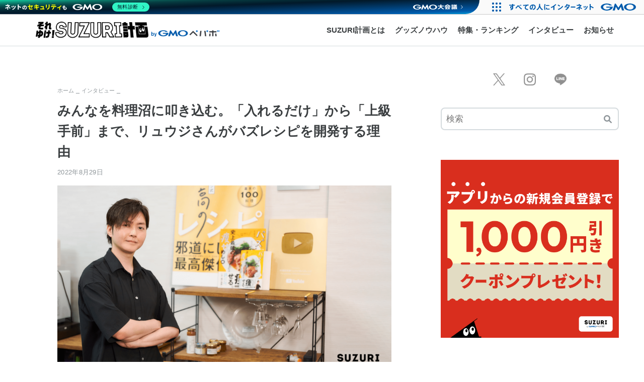

--- FILE ---
content_type: text/html; charset=UTF-8
request_url: https://suzuri-media.lolipopmc.jp/interview_220829/
body_size: 22612
content:
<!doctype html>
<html lang="ja">
<head>

  <!-- Add Head 1 -->
      <!-- Google Tag Manager -->
    <script>(function(w,d,s,l,i){w[l]=w[l]||[];w[l].push({'gtm.start':
    new Date().getTime(),event:'gtm.js'});var f=d.getElementsByTagName(s)[0],
    j=d.createElement(s),dl=l!='dataLayer'?'&l='+l:'';j.async=true;j.src=
    'https://www.googletagmanager.com/gtm.js?id='+i+dl;f.parentNode.insertBefore(j,f);
    })(window,document,'script','dataLayer','GTM-PTBW7X5');</script>
    <!-- End Google Tag Manager -->
    <!-- End Add Head 1 -->

  <meta charset="utf-8">
  <meta http-equiv="X-UA-Compatible" content="IE=edge">
  <meta name="HandheldFriendly" content="True">
  <meta name="MobileOptimized" content="320">
  <meta name="viewport" content="width=device-width, initial-scale=1, viewport-fit=cover"/>
  <meta name="msapplication-TileColor" content="#6bb6ff">
  <meta name="theme-color" content="#6bb6ff">
  <link rel="pingback" href="https://suzuri-media.lolipopmc.jp/xmlrpc.php">

  <!-- Add Head 2 -->
  <!-- GMOヘッダー -->
      <script async="async" charset="UTF-8" id="gmoheadertag" src="//cache.img.gmo.jp/gmo/header/script.min.js" type="text/javascript"></script>
    <!-- End GMOヘッダー -->
  <!-- End Add Head 2 -->

  <title>みんなを料理沼に叩き込む。「入れるだけ」から「上級手前」まで、リュウジさんがバズレシピを開発する理由 | それゆけ！SUZURI計画</title>
<meta name='robots' content='max-image-preview:large' />
	<style>img:is([sizes="auto" i], [sizes^="auto," i]) { contain-intrinsic-size: 3000px 1500px }</style>
	<link rel='dns-prefetch' href='//fonts.googleapis.com' />
<link rel='dns-prefetch' href='//use.fontawesome.com' />
<link rel="alternate" type="application/rss+xml" title="それゆけ！SUZURI計画 &raquo; フィード" href="https://suzuri-media.lolipopmc.jp/feed/" />
<link rel="alternate" type="application/rss+xml" title="それゆけ！SUZURI計画 &raquo; コメントフィード" href="https://suzuri-media.lolipopmc.jp/comments/feed/" />
<script type="text/javascript">
/* <![CDATA[ */
window._wpemojiSettings = {"baseUrl":"https:\/\/s.w.org\/images\/core\/emoji\/16.0.1\/72x72\/","ext":".png","svgUrl":"https:\/\/s.w.org\/images\/core\/emoji\/16.0.1\/svg\/","svgExt":".svg","source":{"concatemoji":"https:\/\/suzuri-media.lolipopmc.jp\/wp-includes\/js\/wp-emoji-release.min.js?ver=6.8.3"}};
/*! This file is auto-generated */
!function(s,n){var o,i,e;function c(e){try{var t={supportTests:e,timestamp:(new Date).valueOf()};sessionStorage.setItem(o,JSON.stringify(t))}catch(e){}}function p(e,t,n){e.clearRect(0,0,e.canvas.width,e.canvas.height),e.fillText(t,0,0);var t=new Uint32Array(e.getImageData(0,0,e.canvas.width,e.canvas.height).data),a=(e.clearRect(0,0,e.canvas.width,e.canvas.height),e.fillText(n,0,0),new Uint32Array(e.getImageData(0,0,e.canvas.width,e.canvas.height).data));return t.every(function(e,t){return e===a[t]})}function u(e,t){e.clearRect(0,0,e.canvas.width,e.canvas.height),e.fillText(t,0,0);for(var n=e.getImageData(16,16,1,1),a=0;a<n.data.length;a++)if(0!==n.data[a])return!1;return!0}function f(e,t,n,a){switch(t){case"flag":return n(e,"\ud83c\udff3\ufe0f\u200d\u26a7\ufe0f","\ud83c\udff3\ufe0f\u200b\u26a7\ufe0f")?!1:!n(e,"\ud83c\udde8\ud83c\uddf6","\ud83c\udde8\u200b\ud83c\uddf6")&&!n(e,"\ud83c\udff4\udb40\udc67\udb40\udc62\udb40\udc65\udb40\udc6e\udb40\udc67\udb40\udc7f","\ud83c\udff4\u200b\udb40\udc67\u200b\udb40\udc62\u200b\udb40\udc65\u200b\udb40\udc6e\u200b\udb40\udc67\u200b\udb40\udc7f");case"emoji":return!a(e,"\ud83e\udedf")}return!1}function g(e,t,n,a){var r="undefined"!=typeof WorkerGlobalScope&&self instanceof WorkerGlobalScope?new OffscreenCanvas(300,150):s.createElement("canvas"),o=r.getContext("2d",{willReadFrequently:!0}),i=(o.textBaseline="top",o.font="600 32px Arial",{});return e.forEach(function(e){i[e]=t(o,e,n,a)}),i}function t(e){var t=s.createElement("script");t.src=e,t.defer=!0,s.head.appendChild(t)}"undefined"!=typeof Promise&&(o="wpEmojiSettingsSupports",i=["flag","emoji"],n.supports={everything:!0,everythingExceptFlag:!0},e=new Promise(function(e){s.addEventListener("DOMContentLoaded",e,{once:!0})}),new Promise(function(t){var n=function(){try{var e=JSON.parse(sessionStorage.getItem(o));if("object"==typeof e&&"number"==typeof e.timestamp&&(new Date).valueOf()<e.timestamp+604800&&"object"==typeof e.supportTests)return e.supportTests}catch(e){}return null}();if(!n){if("undefined"!=typeof Worker&&"undefined"!=typeof OffscreenCanvas&&"undefined"!=typeof URL&&URL.createObjectURL&&"undefined"!=typeof Blob)try{var e="postMessage("+g.toString()+"("+[JSON.stringify(i),f.toString(),p.toString(),u.toString()].join(",")+"));",a=new Blob([e],{type:"text/javascript"}),r=new Worker(URL.createObjectURL(a),{name:"wpTestEmojiSupports"});return void(r.onmessage=function(e){c(n=e.data),r.terminate(),t(n)})}catch(e){}c(n=g(i,f,p,u))}t(n)}).then(function(e){for(var t in e)n.supports[t]=e[t],n.supports.everything=n.supports.everything&&n.supports[t],"flag"!==t&&(n.supports.everythingExceptFlag=n.supports.everythingExceptFlag&&n.supports[t]);n.supports.everythingExceptFlag=n.supports.everythingExceptFlag&&!n.supports.flag,n.DOMReady=!1,n.readyCallback=function(){n.DOMReady=!0}}).then(function(){return e}).then(function(){var e;n.supports.everything||(n.readyCallback(),(e=n.source||{}).concatemoji?t(e.concatemoji):e.wpemoji&&e.twemoji&&(t(e.twemoji),t(e.wpemoji)))}))}((window,document),window._wpemojiSettings);
/* ]]> */
</script>
<link rel='stylesheet' id='sng-stylesheet-css' href='https://suzuri-media.lolipopmc.jp/wp-content/themes/sango-theme/style.css?version=3.8.5' type='text/css' media='all' />
<link rel='stylesheet' id='sng-option-css' href='https://suzuri-media.lolipopmc.jp/wp-content/themes/sango-theme/entry-option.css?version=3.8.5' type='text/css' media='all' />
<link rel='stylesheet' id='sng-old-css-css' href='https://suzuri-media.lolipopmc.jp/wp-content/themes/sango-theme/style-old.css?version=3.8.5' type='text/css' media='all' />
<link rel='stylesheet' id='sango_theme_gutenberg-style-css' href='https://suzuri-media.lolipopmc.jp/wp-content/themes/sango-theme/library/gutenberg/dist/build/style-blocks.css?version=3.8.5' type='text/css' media='all' />
<style id='sango_theme_gutenberg-style-inline-css' type='text/css'>
:root{--sgb-main-color:#009EF3;--sgb-pastel-color:#b4e0fa;--sgb-accent-color:#ffb36b;--sgb-widget-title-color:#009EF3;--sgb-widget-title-bg-color:#b4e0fa;--sgb-bg-color:#eaedf2;--wp--preset--color--sango-main:var(--sgb-main-color);--wp--preset--color--sango-pastel:var(--sgb-pastel-color);--wp--preset--color--sango-accent:var(--sgb-accent-color)}
</style>
<link rel='stylesheet' id='sng-googlefonts-css' href='https://fonts.googleapis.com/css?family=Quicksand%3A500%2C700&#038;display=swap' type='text/css' media='all' />
<link rel='stylesheet' id='sng-fontawesome-css' href='https://use.fontawesome.com/releases/v6.1.1/css/all.css' type='text/css' media='all' />
<style id='wp-emoji-styles-inline-css' type='text/css'>

	img.wp-smiley, img.emoji {
		display: inline !important;
		border: none !important;
		box-shadow: none !important;
		height: 1em !important;
		width: 1em !important;
		margin: 0 0.07em !important;
		vertical-align: -0.1em !important;
		background: none !important;
		padding: 0 !important;
	}
</style>
<link rel='stylesheet' id='wp-block-library-css' href='https://suzuri-media.lolipopmc.jp/wp-includes/css/dist/block-library/style.min.css?ver=6.8.3' type='text/css' media='all' />
<style id='global-styles-inline-css' type='text/css'>
:root{--wp--preset--aspect-ratio--square: 1;--wp--preset--aspect-ratio--4-3: 4/3;--wp--preset--aspect-ratio--3-4: 3/4;--wp--preset--aspect-ratio--3-2: 3/2;--wp--preset--aspect-ratio--2-3: 2/3;--wp--preset--aspect-ratio--16-9: 16/9;--wp--preset--aspect-ratio--9-16: 9/16;--wp--preset--color--black: #000000;--wp--preset--color--cyan-bluish-gray: #abb8c3;--wp--preset--color--white: #ffffff;--wp--preset--color--pale-pink: #f78da7;--wp--preset--color--vivid-red: #cf2e2e;--wp--preset--color--luminous-vivid-orange: #ff6900;--wp--preset--color--luminous-vivid-amber: #fcb900;--wp--preset--color--light-green-cyan: #7bdcb5;--wp--preset--color--vivid-green-cyan: #00d084;--wp--preset--color--pale-cyan-blue: #8ed1fc;--wp--preset--color--vivid-cyan-blue: #0693e3;--wp--preset--color--vivid-purple: #9b51e0;--wp--preset--color--sango-main: var(--sgb-main-color);--wp--preset--color--sango-pastel: var(--sgb-pastel-color);--wp--preset--color--sango-accent: var(--sgb-accent-color);--wp--preset--color--sango-blue: #009EF3;--wp--preset--color--sango-orange: #ffb36b;--wp--preset--color--sango-red: #f88080;--wp--preset--color--sango-green: #90d581;--wp--preset--color--sango-black: #333;--wp--preset--color--sango-gray: gray;--wp--preset--color--sango-silver: whitesmoke;--wp--preset--color--sango-light-blue: #b4e0fa;--wp--preset--color--sango-light-red: #ffebeb;--wp--preset--color--sango-light-orange: #fff9e6;--wp--preset--gradient--vivid-cyan-blue-to-vivid-purple: linear-gradient(135deg,rgba(6,147,227,1) 0%,rgb(155,81,224) 100%);--wp--preset--gradient--light-green-cyan-to-vivid-green-cyan: linear-gradient(135deg,rgb(122,220,180) 0%,rgb(0,208,130) 100%);--wp--preset--gradient--luminous-vivid-amber-to-luminous-vivid-orange: linear-gradient(135deg,rgba(252,185,0,1) 0%,rgba(255,105,0,1) 100%);--wp--preset--gradient--luminous-vivid-orange-to-vivid-red: linear-gradient(135deg,rgba(255,105,0,1) 0%,rgb(207,46,46) 100%);--wp--preset--gradient--very-light-gray-to-cyan-bluish-gray: linear-gradient(135deg,rgb(238,238,238) 0%,rgb(169,184,195) 100%);--wp--preset--gradient--cool-to-warm-spectrum: linear-gradient(135deg,rgb(74,234,220) 0%,rgb(151,120,209) 20%,rgb(207,42,186) 40%,rgb(238,44,130) 60%,rgb(251,105,98) 80%,rgb(254,248,76) 100%);--wp--preset--gradient--blush-light-purple: linear-gradient(135deg,rgb(255,206,236) 0%,rgb(152,150,240) 100%);--wp--preset--gradient--blush-bordeaux: linear-gradient(135deg,rgb(254,205,165) 0%,rgb(254,45,45) 50%,rgb(107,0,62) 100%);--wp--preset--gradient--luminous-dusk: linear-gradient(135deg,rgb(255,203,112) 0%,rgb(199,81,192) 50%,rgb(65,88,208) 100%);--wp--preset--gradient--pale-ocean: linear-gradient(135deg,rgb(255,245,203) 0%,rgb(182,227,212) 50%,rgb(51,167,181) 100%);--wp--preset--gradient--electric-grass: linear-gradient(135deg,rgb(202,248,128) 0%,rgb(113,206,126) 100%);--wp--preset--gradient--midnight: linear-gradient(135deg,rgb(2,3,129) 0%,rgb(40,116,252) 100%);--wp--preset--font-size--small: 13px;--wp--preset--font-size--medium: 20px;--wp--preset--font-size--large: 36px;--wp--preset--font-size--x-large: 42px;--wp--preset--font-family--default: "Helvetica", "Arial", "Hiragino Kaku Gothic ProN", "Hiragino Sans", YuGothic, "Yu Gothic", "メイリオ", Meiryo, sans-serif;--wp--preset--font-family--notosans: "Noto Sans JP", var(--wp--preset--font-family--default);--wp--preset--font-family--mplusrounded: "M PLUS Rounded 1c", var(--wp--preset--font-family--default);--wp--preset--font-family--dfont: "Quicksand", var(--wp--preset--font-family--default);--wp--preset--spacing--20: 0.44rem;--wp--preset--spacing--30: 0.67rem;--wp--preset--spacing--40: 1rem;--wp--preset--spacing--50: 1.5rem;--wp--preset--spacing--60: 2.25rem;--wp--preset--spacing--70: 3.38rem;--wp--preset--spacing--80: 5.06rem;--wp--preset--shadow--natural: 6px 6px 9px rgba(0, 0, 0, 0.2);--wp--preset--shadow--deep: 12px 12px 50px rgba(0, 0, 0, 0.4);--wp--preset--shadow--sharp: 6px 6px 0px rgba(0, 0, 0, 0.2);--wp--preset--shadow--outlined: 6px 6px 0px -3px rgba(255, 255, 255, 1), 6px 6px rgba(0, 0, 0, 1);--wp--preset--shadow--crisp: 6px 6px 0px rgba(0, 0, 0, 1);--wp--custom--wrap--width: 92%;--wp--custom--wrap--default-width: 800px;--wp--custom--wrap--content-width: 1180px;--wp--custom--wrap--max-width: var(--wp--custom--wrap--content-width);--wp--custom--wrap--side: 30%;--wp--custom--wrap--gap: 2em;--wp--custom--wrap--mobile--padding: 15px;--wp--custom--shadow--large: 0 15px 30px -7px rgba(0, 12, 66, 0.15 );--wp--custom--shadow--large-hover: 0 40px 50px -15px rgba(0, 12, 66, 0.2 );--wp--custom--shadow--medium: 0 6px 13px -3px rgba(0, 12, 66, 0.1), 0 0px 1px rgba(0,30,100, 0.1 );--wp--custom--shadow--medium-hover: 0 12px 45px -9px rgb(0 0 0 / 23%);--wp--custom--shadow--solid: 0 1px 2px 0 rgba(24, 44, 84, 0.1), 0 1px 3px 1px rgba(24, 44, 84, 0.1);--wp--custom--shadow--solid-hover: 0 2px 4px 0 rgba(24, 44, 84, 0.1), 0 2px 8px 0 rgba(24, 44, 84, 0.1);--wp--custom--shadow--small: 0 2px 4px #4385bb12;--wp--custom--rounded--medium: 12px;--wp--custom--rounded--small: 6px;--wp--custom--widget--padding-horizontal: 18px;--wp--custom--widget--padding-vertical: 6px;--wp--custom--widget--icon-margin: 6px;--wp--custom--widget--gap: 2.5em;--wp--custom--entry--gap: 1.5rem;--wp--custom--entry--gap-mobile: 1rem;--wp--custom--entry--border-color: #eaedf2;--wp--custom--animation--fade-in: fadeIn 0.7s ease 0s 1 normal;--wp--custom--animation--header: fadeHeader 1s ease 0s 1 normal;--wp--custom--transition--default: 0.3s ease-in-out;--wp--custom--totop--opacity: 0.6;--wp--custom--totop--right: 18px;--wp--custom--totop--bottom: 20px;--wp--custom--totop--mobile--right: 15px;--wp--custom--totop--mobile--bottom: 10px;--wp--custom--toc--button--opacity: 0.6;--wp--custom--footer--column-gap: 40px;}:root { --wp--style--global--content-size: 900px;--wp--style--global--wide-size: 980px; }:where(body) { margin: 0; }.wp-site-blocks > .alignleft { float: left; margin-right: 2em; }.wp-site-blocks > .alignright { float: right; margin-left: 2em; }.wp-site-blocks > .aligncenter { justify-content: center; margin-left: auto; margin-right: auto; }:where(.wp-site-blocks) > * { margin-block-start: 1.5rem; margin-block-end: 0; }:where(.wp-site-blocks) > :first-child { margin-block-start: 0; }:where(.wp-site-blocks) > :last-child { margin-block-end: 0; }:root { --wp--style--block-gap: 1.5rem; }:root :where(.is-layout-flow) > :first-child{margin-block-start: 0;}:root :where(.is-layout-flow) > :last-child{margin-block-end: 0;}:root :where(.is-layout-flow) > *{margin-block-start: 1.5rem;margin-block-end: 0;}:root :where(.is-layout-constrained) > :first-child{margin-block-start: 0;}:root :where(.is-layout-constrained) > :last-child{margin-block-end: 0;}:root :where(.is-layout-constrained) > *{margin-block-start: 1.5rem;margin-block-end: 0;}:root :where(.is-layout-flex){gap: 1.5rem;}:root :where(.is-layout-grid){gap: 1.5rem;}.is-layout-flow > .alignleft{float: left;margin-inline-start: 0;margin-inline-end: 2em;}.is-layout-flow > .alignright{float: right;margin-inline-start: 2em;margin-inline-end: 0;}.is-layout-flow > .aligncenter{margin-left: auto !important;margin-right: auto !important;}.is-layout-constrained > .alignleft{float: left;margin-inline-start: 0;margin-inline-end: 2em;}.is-layout-constrained > .alignright{float: right;margin-inline-start: 2em;margin-inline-end: 0;}.is-layout-constrained > .aligncenter{margin-left: auto !important;margin-right: auto !important;}.is-layout-constrained > :where(:not(.alignleft):not(.alignright):not(.alignfull)){max-width: var(--wp--style--global--content-size);margin-left: auto !important;margin-right: auto !important;}.is-layout-constrained > .alignwide{max-width: var(--wp--style--global--wide-size);}body .is-layout-flex{display: flex;}.is-layout-flex{flex-wrap: wrap;align-items: center;}.is-layout-flex > :is(*, div){margin: 0;}body .is-layout-grid{display: grid;}.is-layout-grid > :is(*, div){margin: 0;}body{font-family: var(--sgb-font-family);padding-top: 0px;padding-right: 0px;padding-bottom: 0px;padding-left: 0px;}a:where(:not(.wp-element-button)){text-decoration: underline;}:root :where(.wp-element-button, .wp-block-button__link){background-color: #32373c;border-width: 0;color: #fff;font-family: inherit;font-size: inherit;line-height: inherit;padding: calc(0.667em + 2px) calc(1.333em + 2px);text-decoration: none;}.has-black-color{color: var(--wp--preset--color--black) !important;}.has-cyan-bluish-gray-color{color: var(--wp--preset--color--cyan-bluish-gray) !important;}.has-white-color{color: var(--wp--preset--color--white) !important;}.has-pale-pink-color{color: var(--wp--preset--color--pale-pink) !important;}.has-vivid-red-color{color: var(--wp--preset--color--vivid-red) !important;}.has-luminous-vivid-orange-color{color: var(--wp--preset--color--luminous-vivid-orange) !important;}.has-luminous-vivid-amber-color{color: var(--wp--preset--color--luminous-vivid-amber) !important;}.has-light-green-cyan-color{color: var(--wp--preset--color--light-green-cyan) !important;}.has-vivid-green-cyan-color{color: var(--wp--preset--color--vivid-green-cyan) !important;}.has-pale-cyan-blue-color{color: var(--wp--preset--color--pale-cyan-blue) !important;}.has-vivid-cyan-blue-color{color: var(--wp--preset--color--vivid-cyan-blue) !important;}.has-vivid-purple-color{color: var(--wp--preset--color--vivid-purple) !important;}.has-sango-main-color{color: var(--wp--preset--color--sango-main) !important;}.has-sango-pastel-color{color: var(--wp--preset--color--sango-pastel) !important;}.has-sango-accent-color{color: var(--wp--preset--color--sango-accent) !important;}.has-sango-blue-color{color: var(--wp--preset--color--sango-blue) !important;}.has-sango-orange-color{color: var(--wp--preset--color--sango-orange) !important;}.has-sango-red-color{color: var(--wp--preset--color--sango-red) !important;}.has-sango-green-color{color: var(--wp--preset--color--sango-green) !important;}.has-sango-black-color{color: var(--wp--preset--color--sango-black) !important;}.has-sango-gray-color{color: var(--wp--preset--color--sango-gray) !important;}.has-sango-silver-color{color: var(--wp--preset--color--sango-silver) !important;}.has-sango-light-blue-color{color: var(--wp--preset--color--sango-light-blue) !important;}.has-sango-light-red-color{color: var(--wp--preset--color--sango-light-red) !important;}.has-sango-light-orange-color{color: var(--wp--preset--color--sango-light-orange) !important;}.has-black-background-color{background-color: var(--wp--preset--color--black) !important;}.has-cyan-bluish-gray-background-color{background-color: var(--wp--preset--color--cyan-bluish-gray) !important;}.has-white-background-color{background-color: var(--wp--preset--color--white) !important;}.has-pale-pink-background-color{background-color: var(--wp--preset--color--pale-pink) !important;}.has-vivid-red-background-color{background-color: var(--wp--preset--color--vivid-red) !important;}.has-luminous-vivid-orange-background-color{background-color: var(--wp--preset--color--luminous-vivid-orange) !important;}.has-luminous-vivid-amber-background-color{background-color: var(--wp--preset--color--luminous-vivid-amber) !important;}.has-light-green-cyan-background-color{background-color: var(--wp--preset--color--light-green-cyan) !important;}.has-vivid-green-cyan-background-color{background-color: var(--wp--preset--color--vivid-green-cyan) !important;}.has-pale-cyan-blue-background-color{background-color: var(--wp--preset--color--pale-cyan-blue) !important;}.has-vivid-cyan-blue-background-color{background-color: var(--wp--preset--color--vivid-cyan-blue) !important;}.has-vivid-purple-background-color{background-color: var(--wp--preset--color--vivid-purple) !important;}.has-sango-main-background-color{background-color: var(--wp--preset--color--sango-main) !important;}.has-sango-pastel-background-color{background-color: var(--wp--preset--color--sango-pastel) !important;}.has-sango-accent-background-color{background-color: var(--wp--preset--color--sango-accent) !important;}.has-sango-blue-background-color{background-color: var(--wp--preset--color--sango-blue) !important;}.has-sango-orange-background-color{background-color: var(--wp--preset--color--sango-orange) !important;}.has-sango-red-background-color{background-color: var(--wp--preset--color--sango-red) !important;}.has-sango-green-background-color{background-color: var(--wp--preset--color--sango-green) !important;}.has-sango-black-background-color{background-color: var(--wp--preset--color--sango-black) !important;}.has-sango-gray-background-color{background-color: var(--wp--preset--color--sango-gray) !important;}.has-sango-silver-background-color{background-color: var(--wp--preset--color--sango-silver) !important;}.has-sango-light-blue-background-color{background-color: var(--wp--preset--color--sango-light-blue) !important;}.has-sango-light-red-background-color{background-color: var(--wp--preset--color--sango-light-red) !important;}.has-sango-light-orange-background-color{background-color: var(--wp--preset--color--sango-light-orange) !important;}.has-black-border-color{border-color: var(--wp--preset--color--black) !important;}.has-cyan-bluish-gray-border-color{border-color: var(--wp--preset--color--cyan-bluish-gray) !important;}.has-white-border-color{border-color: var(--wp--preset--color--white) !important;}.has-pale-pink-border-color{border-color: var(--wp--preset--color--pale-pink) !important;}.has-vivid-red-border-color{border-color: var(--wp--preset--color--vivid-red) !important;}.has-luminous-vivid-orange-border-color{border-color: var(--wp--preset--color--luminous-vivid-orange) !important;}.has-luminous-vivid-amber-border-color{border-color: var(--wp--preset--color--luminous-vivid-amber) !important;}.has-light-green-cyan-border-color{border-color: var(--wp--preset--color--light-green-cyan) !important;}.has-vivid-green-cyan-border-color{border-color: var(--wp--preset--color--vivid-green-cyan) !important;}.has-pale-cyan-blue-border-color{border-color: var(--wp--preset--color--pale-cyan-blue) !important;}.has-vivid-cyan-blue-border-color{border-color: var(--wp--preset--color--vivid-cyan-blue) !important;}.has-vivid-purple-border-color{border-color: var(--wp--preset--color--vivid-purple) !important;}.has-sango-main-border-color{border-color: var(--wp--preset--color--sango-main) !important;}.has-sango-pastel-border-color{border-color: var(--wp--preset--color--sango-pastel) !important;}.has-sango-accent-border-color{border-color: var(--wp--preset--color--sango-accent) !important;}.has-sango-blue-border-color{border-color: var(--wp--preset--color--sango-blue) !important;}.has-sango-orange-border-color{border-color: var(--wp--preset--color--sango-orange) !important;}.has-sango-red-border-color{border-color: var(--wp--preset--color--sango-red) !important;}.has-sango-green-border-color{border-color: var(--wp--preset--color--sango-green) !important;}.has-sango-black-border-color{border-color: var(--wp--preset--color--sango-black) !important;}.has-sango-gray-border-color{border-color: var(--wp--preset--color--sango-gray) !important;}.has-sango-silver-border-color{border-color: var(--wp--preset--color--sango-silver) !important;}.has-sango-light-blue-border-color{border-color: var(--wp--preset--color--sango-light-blue) !important;}.has-sango-light-red-border-color{border-color: var(--wp--preset--color--sango-light-red) !important;}.has-sango-light-orange-border-color{border-color: var(--wp--preset--color--sango-light-orange) !important;}.has-vivid-cyan-blue-to-vivid-purple-gradient-background{background: var(--wp--preset--gradient--vivid-cyan-blue-to-vivid-purple) !important;}.has-light-green-cyan-to-vivid-green-cyan-gradient-background{background: var(--wp--preset--gradient--light-green-cyan-to-vivid-green-cyan) !important;}.has-luminous-vivid-amber-to-luminous-vivid-orange-gradient-background{background: var(--wp--preset--gradient--luminous-vivid-amber-to-luminous-vivid-orange) !important;}.has-luminous-vivid-orange-to-vivid-red-gradient-background{background: var(--wp--preset--gradient--luminous-vivid-orange-to-vivid-red) !important;}.has-very-light-gray-to-cyan-bluish-gray-gradient-background{background: var(--wp--preset--gradient--very-light-gray-to-cyan-bluish-gray) !important;}.has-cool-to-warm-spectrum-gradient-background{background: var(--wp--preset--gradient--cool-to-warm-spectrum) !important;}.has-blush-light-purple-gradient-background{background: var(--wp--preset--gradient--blush-light-purple) !important;}.has-blush-bordeaux-gradient-background{background: var(--wp--preset--gradient--blush-bordeaux) !important;}.has-luminous-dusk-gradient-background{background: var(--wp--preset--gradient--luminous-dusk) !important;}.has-pale-ocean-gradient-background{background: var(--wp--preset--gradient--pale-ocean) !important;}.has-electric-grass-gradient-background{background: var(--wp--preset--gradient--electric-grass) !important;}.has-midnight-gradient-background{background: var(--wp--preset--gradient--midnight) !important;}.has-small-font-size{font-size: var(--wp--preset--font-size--small) !important;}.has-medium-font-size{font-size: var(--wp--preset--font-size--medium) !important;}.has-large-font-size{font-size: var(--wp--preset--font-size--large) !important;}.has-x-large-font-size{font-size: var(--wp--preset--font-size--x-large) !important;}.has-default-font-family{font-family: var(--wp--preset--font-family--default) !important;}.has-notosans-font-family{font-family: var(--wp--preset--font-family--notosans) !important;}.has-mplusrounded-font-family{font-family: var(--wp--preset--font-family--mplusrounded) !important;}.has-dfont-font-family{font-family: var(--wp--preset--font-family--dfont) !important;}
:root :where(.wp-block-button .wp-block-button__link){background-color: var(--wp--preset--color--sango-main);border-radius: var(--wp--custom--rounded--medium);color: #fff;font-size: 18px;font-weight: 600;padding-top: 0.4em;padding-right: 1.3em;padding-bottom: 0.4em;padding-left: 1.3em;}
:root :where(.wp-block-pullquote){font-size: 1.5em;line-height: 1.6;}
</style>
<link rel='stylesheet' id='pz-linkcard-css-css' href='//suzuri-media.lolipopmc.jp/wp-content/uploads/pz-linkcard/style/style.min.css' type='text/css' media='all' />
<link rel='stylesheet' id='child-style-css' href='https://suzuri-media.lolipopmc.jp/wp-content/themes/sango-theme-child/style.css' type='text/css' media='all' />
<script type="text/javascript" src="https://suzuri-media.lolipopmc.jp/wp-includes/js/jquery/jquery.min.js?ver=3.7.1" id="jquery-core-js"></script>
<script type="text/javascript" src="https://suzuri-media.lolipopmc.jp/wp-includes/js/jquery/jquery-migrate.min.js?ver=3.4.1" id="jquery-migrate-js"></script>
<link rel="https://api.w.org/" href="https://suzuri-media.lolipopmc.jp/wp-json/" /><link rel="alternate" title="JSON" type="application/json" href="https://suzuri-media.lolipopmc.jp/wp-json/wp/v2/posts/2512" /><link rel="EditURI" type="application/rsd+xml" title="RSD" href="https://suzuri-media.lolipopmc.jp/xmlrpc.php?rsd" />
<link rel="canonical" href="https://suzuri-media.lolipopmc.jp/interview_220829/" />
<link rel='shortlink' href='https://suzuri-media.lolipopmc.jp/?p=2512' />
<link rel="alternate" title="oEmbed (JSON)" type="application/json+oembed" href="https://suzuri-media.lolipopmc.jp/wp-json/oembed/1.0/embed?url=https%3A%2F%2Fsuzuri-media.lolipopmc.jp%2Finterview_220829%2F" />
<link rel="alternate" title="oEmbed (XML)" type="text/xml+oembed" href="https://suzuri-media.lolipopmc.jp/wp-json/oembed/1.0/embed?url=https%3A%2F%2Fsuzuri-media.lolipopmc.jp%2Finterview_220829%2F&#038;format=xml" />
<!-- Analytics by WP Statistics - https://wp-statistics.com -->
<meta name="description" content="クリエイターが集まるプラットフォーム「SUZURI（スズリ）」では、さまざまな創作でご活躍中のクリエイターに、「表現をすること」をテーマにお話を伺っています。今回のゲストは、料理研究家のリュウジさんです。" /><meta property="og:title" content="みんなを料理沼に叩き込む。「入れるだけ」から「上級手前」まで、リュウジさんがバズレシピを開発する理由" />
<meta property="og:description" content="クリエイターが集まるプラットフォーム「SUZURI（スズリ）」では、さまざまな創作でご活躍中のクリエイターに、「表現をすること」をテーマにお話を伺っています。今回のゲストは、料理研究家のリュウジさんです。" />
<meta property="og:type" content="article" />
<meta property="og:url" content="https://suzuri-media.lolipopmc.jp/interview_220829/" />
<meta property="og:image" content="https://suzuri-media.lolipopmc.jp/wp-content/uploads/2022/08/eyecatch_image-4-1024x587.png" />
<meta name="thumbnail" content="https://suzuri-media.lolipopmc.jp/wp-content/uploads/2022/08/eyecatch_image-4-1024x587.png" />
<meta property="og:site_name" content="それゆけ！SUZURI計画" />
<meta name="twitter:card" content="summary_large_image" />
<link rel="icon" href="https://suzuri-media.lolipopmc.jp/wp-content/uploads/2022/03/favicon.gif" sizes="32x32" />
<link rel="icon" href="https://suzuri-media.lolipopmc.jp/wp-content/uploads/2022/03/favicon.gif" sizes="192x192" />
<link rel="apple-touch-icon" href="https://suzuri-media.lolipopmc.jp/wp-content/uploads/2022/03/favicon.gif" />
<meta name="msapplication-TileImage" content="https://suzuri-media.lolipopmc.jp/wp-content/uploads/2022/03/favicon.gif" />
		<style type="text/css" id="wp-custom-css">
			
.hide-on-pc {
  display: block; 
}

@media screen and (min-width: 980px) {
  .hide-on-pc {
    display: none !important;  }
}		</style>
		<style> a{color:#4f96f6}.header, .drawer__title{background-color:#009EF3}#logo a{color:#FFF}.desktop-nav li a , .mobile-nav li a, #drawer__open, .header-search__open, .drawer__title{color:#3c3c3c}.drawer__title__close span, .drawer__title__close span:before{background:#3c3c3c}.desktop-nav li:after{background:#3c3c3c}.mobile-nav .current-menu-item{border-bottom-color:#3c3c3c}.widgettitle, .sidebar .wp-block-group h2, .drawer .wp-block-group h2{color:#009EF3;background-color:#b4e0fa}#footer-menu a, .copyright{color:#3c3c3c}#footer-menu{background-color:#009EF3}.footer{background-color:#e0e4eb}.footer, .footer a, .footer .widget ul li a{color:#3c3c3c}body{font-size:100%}@media only screen and (min-width:481px){body{font-size:107%}}@media only screen and (min-width:1030px){body{font-size:107%}}.totop{background:#009EF3}.header-info a{color:#FFF;background:linear-gradient(95deg, #738bff, #85e3ec)}.fixed-menu ul{background:#FFF}.fixed-menu a{color:#a2a7ab}.fixed-menu .current-menu-item a, .fixed-menu ul li a.active{color:#009EF3}.post-tab{background:#FFF}.post-tab > div{color:#a7a7a7}body{--sgb-font-family:var(--wp--preset--font-family--default)}#fixed_sidebar{top:0px}:target{scroll-margin-top:0px}.Threads:before{background-image:url("https://suzuri-media.lolipopmc.jp/wp-content/themes/sango-theme/library/images/threads.svg")}.profile-sns li .Threads:before{background-image:url("https://suzuri-media.lolipopmc.jp/wp-content/themes/sango-theme/library/images/threads-outline.svg")}.X:before{background-image:url("https://suzuri-media.lolipopmc.jp/wp-content/themes/sango-theme/library/images/x-circle.svg")}</style></head>
<body class="wp-singular post-template-default single single-post postid-2512 single-format-standard wp-theme-sango-theme wp-child-theme-sango-theme-child fa5 layout-squared parts-squared posts-squared">

  <!-- Add Body -->
    <!-- Google Tag Manager (noscript) -->
  <noscript><iframe src="https://www.googletagmanager.com/ns.html?id=GTM-PTBW7X5"
  height="0" width="0" style="display:none;visibility:hidden"></iframe></noscript>
  <!-- End Google Tag Manager (noscript) -->
    <!-- End Add Body -->

    <div id="container">
    <header class="header">
            <div id="inner-header" class="wrap cf">
    <div id="logo" class="header-logo h1 dfont">
    <a href="https://suzuri-media.lolipopmc.jp" class="header-logo__link">
              <img src="https://suzuri-media.lolipopmc.jp/wp-content/uploads/2025/10/logo_horizonal.png" alt="それゆけ！SUZURI計画" width="1000" height="104" class="header-logo__img">
                </a>
  </div>
  <span class="header-description">
      </span>
  <div class="header-search">
    <input type="checkbox" class="header-search__input" id="header-search-input" onclick="document.querySelector('.header-search__modal .searchform__input').focus()">
  <label class="header-search__close" for="header-search-input"></label>
  <div class="header-search__modal">
    
<form role="search" method="get" class="searchform" action="https://suzuri-media.lolipopmc.jp/">
  <div>
    <input type="search" class="searchform__input" name="s" value="" placeholder="検索" />
    <button type="submit" class="searchform__submit" aria-label="検索"><i class="fas fa-search" aria-hidden="true"></i></button>
  </div>
</form>

  </div>
</div>  <nav class="desktop-nav clearfix"><ul id="menu-pc%e3%83%98%e3%83%83%e3%83%80%e3%83%bc" class="menu"><li id="menu-item-6073" class="menu-item menu-item-type-post_type menu-item-object-page menu-item-6073"><a href="https://suzuri-media.lolipopmc.jp/about/">SUZURI計画とは</a></li>
<li id="menu-item-6069" class="menu-item menu-item-type-taxonomy menu-item-object-category menu-item-has-children menu-item-6069"><a href="https://suzuri-media.lolipopmc.jp/category/know-how/">グッズノウハウ</a>
<ul class="sub-menu">
	<li id="menu-item-6064" class="menu-item menu-item-type-taxonomy menu-item-object-category menu-item-6064"><a href="https://suzuri-media.lolipopmc.jp/category/know-how/goods-sales-know-how/">グッズ販売ノウハウ</a></li>
	<li id="menu-item-6065" class="menu-item menu-item-type-taxonomy menu-item-object-category menu-item-6065"><a href="https://suzuri-media.lolipopmc.jp/category/know-how/trivia/">豆知識</a></li>
	<li id="menu-item-6070" class="menu-item menu-item-type-taxonomy menu-item-object-category menu-item-6070"><a href="https://suzuri-media.lolipopmc.jp/category/know-how/goods-making-know-how/">グッズ作成ノウハウ</a></li>
	<li id="menu-item-6077" class="menu-item menu-item-type-taxonomy menu-item-object-category menu-item-6077"><a href="https://suzuri-media.lolipopmc.jp/category/know-how/digital-contents/">デジタルコンテンツ</a></li>
	<li id="menu-item-10472" class="menu-item menu-item-type-taxonomy menu-item-object-category menu-item-10472"><a href="https://suzuri-media.lolipopmc.jp/category/know-how/suzuri%e3%82%b3%e3%83%9f%e3%83%83%e3%82%b7%e3%83%a7%e3%83%b3/">SUZURIコミッション</a></li>
</ul>
</li>
<li id="menu-item-2470" class="menu-item menu-item-type-taxonomy menu-item-object-category menu-item-2470"><a href="https://suzuri-media.lolipopmc.jp/category/special-feature/">特集・ランキング</a></li>
<li id="menu-item-2471" class="menu-item menu-item-type-taxonomy menu-item-object-category current-post-ancestor current-menu-parent current-post-parent menu-item-2471"><a href="https://suzuri-media.lolipopmc.jp/category/interview/">インタビュー</a></li>
<li id="menu-item-3769" class="menu-item menu-item-type-taxonomy menu-item-object-category menu-item-3769"><a href="https://suzuri-media.lolipopmc.jp/category/news/">お知らせ</a></li>
</ul></nav></div>
    </header>
      <div id="content">
    <div id="inner-content" class="wrap cf">
      <main id="main">
                  <article id="entry" class="post-2512 post type-post status-publish format-standard has-post-thumbnail category-interview">
            <header class="article-header entry-header">
  <nav id="breadcrumb" class="breadcrumb"><ul itemscope itemtype="http://schema.org/BreadcrumbList"><li itemprop="itemListElement" itemscope itemtype="http://schema.org/ListItem"><a href="https://suzuri-media.lolipopmc.jp" itemprop="item"><span itemprop="name">ホーム</span></a><meta itemprop="position" content="1" /></li><li itemprop="itemListElement" itemscope itemtype="http://schema.org/ListItem"><a href="https://suzuri-media.lolipopmc.jp/category/interview/" itemprop="item"><span itemprop="name">インタビュー</span></a><meta itemprop="position" content="2" /></li></ul></nav>    <h1 class="entry-title single-title">みんなを料理沼に叩き込む。「入れるだけ」から「上級手前」まで、リュウジさんがバズレシピを開発する理由</h1>
    <div class="entry-meta vcard">
    <time class="pubdate entry-time" itemprop="datePublished" datetime="2022-08-29">2022年8月29日</time>  </div>
      <p class="post-thumbnail"><img width="940" height="539" src="https://suzuri-media.lolipopmc.jp/wp-content/uploads/2022/08/eyecatch_image-4-940x539.png" class="attachment-thumb-940 size-thumb-940 wp-post-image" alt="" decoding="async" fetchpriority="high" srcset="https://suzuri-media.lolipopmc.jp/wp-content/uploads/2022/08/eyecatch_image-4-940x539.png 940w, https://suzuri-media.lolipopmc.jp/wp-content/uploads/2022/08/eyecatch_image-4-300x172.png 300w, https://suzuri-media.lolipopmc.jp/wp-content/uploads/2022/08/eyecatch_image-4-1024x587.png 1024w, https://suzuri-media.lolipopmc.jp/wp-content/uploads/2022/08/eyecatch_image-4-768x440.png 768w, https://suzuri-media.lolipopmc.jp/wp-content/uploads/2022/08/eyecatch_image-4.png 1360w" sizes="(max-width: 940px) 100vw, 940px" /></p>
        <input type="checkbox" id="fab">
    <label class="fab-btn extended-fab main-c" for="fab"><i class="fas fa-share-alt" aria-hidden="true"></i></label>
    <label class="fab__close-cover" for="fab"></label>
        <div id="fab__contents">
      <div class="fab__contents-main dfont">
        <label class="fab__contents__close" for="fab"><span></span></label>
        <p class="fab__contents_title">SHARE</p>
                  <div class="fab__contents_img" style="background-image: url(https://suzuri-media.lolipopmc.jp/wp-content/uploads/2022/08/eyecatch_image-4-520x300.png);">
          </div>
                  <div class="sns-btn sns-dif">
          <ul>
            <li class="tw sns-btn__item">
      <a href="https://twitter.com/intent/tweet?url=https%3A%2F%2Fsuzuri-media.lolipopmc.jp%2Finterview_220829%2F&text=%E3%81%BF%E3%82%93%E3%81%AA%E3%82%92%E6%96%99%E7%90%86%E6%B2%BC%E3%81%AB%E5%8F%A9%E3%81%8D%E8%BE%BC%E3%82%80%E3%80%82%E3%80%8C%E5%85%A5%E3%82%8C%E3%82%8B%E3%81%A0%E3%81%91%E3%80%8D%E3%81%8B%E3%82%89%E3%80%8C%E4%B8%8A%E7%B4%9A%E6%89%8B%E5%89%8D%E3%80%8D%E3%81%BE%E3%81%A7%E3%80%81%E3%83%AA%E3%83%A5%E3%82%A6%E3%82%B8%E3%81%95%E3%82%93%E3%81%8C%E3%83%90%E3%82%BA%E3%83%AC%E3%82%B7%E3%83%94%E3%82%92%E9%96%8B%E7%99%BA%E3%81%99%E3%82%8B%E7%90%86%E7%94%B1%EF%BD%9C%E3%81%9D%E3%82%8C%E3%82%86%E3%81%91%EF%BC%81SUZURI%E8%A8%88%E7%94%BB" target="_blank" rel="nofollow noopener noreferrer" aria-label="Xでシェアする">
        <img alt="" src="https://suzuri-media.lolipopmc.jp/wp-content/themes/sango-theme/library/images/x.svg">
        <span class="share_txt">ポスト</span>
      </a>
          </li>
                <li class="fb sns-btn__item">
      <a href="https://www.facebook.com/share.php?u=https%3A%2F%2Fsuzuri-media.lolipopmc.jp%2Finterview_220829%2F" target="_blank" rel="nofollow noopener noreferrer" aria-label="Facebookでシェアする">
        <i class="fab fa-facebook" aria-hidden="true"></i>        <span class="share_txt">シェア</span>
      </a>
          </li>
                <li class="hatebu sns-btn__item">
      <a href="http://b.hatena.ne.jp/add?mode=confirm&url=https%3A%2F%2Fsuzuri-media.lolipopmc.jp%2Finterview_220829%2F&title=%E3%81%BF%E3%82%93%E3%81%AA%E3%82%92%E6%96%99%E7%90%86%E6%B2%BC%E3%81%AB%E5%8F%A9%E3%81%8D%E8%BE%BC%E3%82%80%E3%80%82%E3%80%8C%E5%85%A5%E3%82%8C%E3%82%8B%E3%81%A0%E3%81%91%E3%80%8D%E3%81%8B%E3%82%89%E3%80%8C%E4%B8%8A%E7%B4%9A%E6%89%8B%E5%89%8D%E3%80%8D%E3%81%BE%E3%81%A7%E3%80%81%E3%83%AA%E3%83%A5%E3%82%A6%E3%82%B8%E3%81%95%E3%82%93%E3%81%8C%E3%83%90%E3%82%BA%E3%83%AC%E3%82%B7%E3%83%94%E3%82%92%E9%96%8B%E7%99%BA%E3%81%99%E3%82%8B%E7%90%86%E7%94%B1%EF%BD%9C%E3%81%9D%E3%82%8C%E3%82%86%E3%81%91%EF%BC%81SUZURI%E8%A8%88%E7%94%BB" target="_blank" rel="nofollow noopener noreferrer" aria-label="はてブでブックマークする">
        <i class="fa fa-hatebu" aria-hidden="true"></i>
        <span class="share_txt">はてブ</span>
      </a>
          </li>
                <li class="line sns-btn__item">
      <a href="https://social-plugins.line.me/lineit/share?url=https%3A%2F%2Fsuzuri-media.lolipopmc.jp%2Finterview_220829%2F&text=%E3%81%BF%E3%82%93%E3%81%AA%E3%82%92%E6%96%99%E7%90%86%E6%B2%BC%E3%81%AB%E5%8F%A9%E3%81%8D%E8%BE%BC%E3%82%80%E3%80%82%E3%80%8C%E5%85%A5%E3%82%8C%E3%82%8B%E3%81%A0%E3%81%91%E3%80%8D%E3%81%8B%E3%82%89%E3%80%8C%E4%B8%8A%E7%B4%9A%E6%89%8B%E5%89%8D%E3%80%8D%E3%81%BE%E3%81%A7%E3%80%81%E3%83%AA%E3%83%A5%E3%82%A6%E3%82%B8%E3%81%95%E3%82%93%E3%81%8C%E3%83%90%E3%82%BA%E3%83%AC%E3%82%B7%E3%83%94%E3%82%92%E9%96%8B%E7%99%BA%E3%81%99%E3%82%8B%E7%90%86%E7%94%B1%EF%BD%9C%E3%81%9D%E3%82%8C%E3%82%86%E3%81%91%EF%BC%81SUZURI%E8%A8%88%E7%94%BB" target="_blank" rel="nofollow noopener noreferrer" aria-label="LINEでシェアする">
                  <i class="fab fa-line" aria-hidden="true"></i>
                <span class="share_txt share_txt_line dfont">LINE</span>
      </a>
    </li>
          </ul>
  </div>
        </div>
    </div>
    </header>
<section class="entry-content">
  
<p>クリエイターが集まるプラットフォーム「SUZURI（スズリ）」では、さまざまな創作でご活躍中のクリエイターに、「表現をすること」をテーマにお話を伺っています。</p>



<p></p>



<p>今回のゲストは、料理研究家のリュウジさんです。「バズレシピ」のキャッチーな文体や気負わずできる料理で人気を博しているリュウジさんですが、実はひと手間かけたレシピも紹介しています。いろんな難易度のレシピを開発する理由や、料理に興味がない人にも届けるための工夫などを伺いました。</p>



<p></p>



<p><strong>＜リュウジさん＞</strong><br>千葉県出身。料理研究家、株式会社バズレシピの代表取締役。TwitterやYouTubeなどさまざまな媒体を活用し、料理初心者も思わず試したくなる幅広いレシピを紹介している。レシピ本も多数出版しており、最新刊は『バズレシピ　史上最強の痩せめし編（扶桑社）』。<br>リュウジさんのホームページ｜<a href="https://bazurecipe.com/" data-type="URL" data-id="https://bazurecipe.com/">バズレシピ .com</a></p>



<div id="ez-toc-container" class="ez-toc-v2_0_62 counter-hierarchy ez-toc-counter ez-toc-grey ez-toc-container-direction">
<div class="ez-toc-title-container">
<p class="ez-toc-title " >目次</p>
<span class="ez-toc-title-toggle"></span></div>
<nav><ul class='ez-toc-list ez-toc-list-level-1 ' ><li class='ez-toc-page-1 ez-toc-heading-level-2'><a class="ez-toc-link ez-toc-heading-1" href="#%E3%83%90%E3%82%BA%E3%81%A3%E3%81%9F%E3%81%BB%E3%81%86%E3%81%8C%E3%80%81%E5%8A%B9%E7%8E%87%E3%82%88%E3%81%8F%E7%B5%8C%E9%A8%93%E5%80%A4%E3%82%92%E7%A8%BC%E3%81%92%E3%82%8B" title="バズったほうが、効率よく経験値を稼げる">バズったほうが、効率よく経験値を稼げる</a></li><li class='ez-toc-page-1 ez-toc-heading-level-2'><a class="ez-toc-link ez-toc-heading-2" href="#%E6%A0%B9%E3%81%A3%E3%81%8B%E3%82%89%E3%81%AE%E3%82%AA%E3%82%BF%E3%82%AF%E3%81%A0%E3%81%8B%E3%82%89%E3%80%81%E5%A5%BD%E3%81%8D%E3%81%AA%E3%82%82%E3%81%AE%E3%82%92%E5%B8%83%E6%95%99%E3%81%97%E3%81%9F%E3%81%84" title="根っからのオタクだから、好きなものを布教したい">根っからのオタクだから、好きなものを布教したい</a></li><li class='ez-toc-page-1 ez-toc-heading-level-2'><a class="ez-toc-link ez-toc-heading-3" href="#%E4%BD%BF%E3%81%86%E9%A3%9F%E6%9D%90%E3%81%AF%E3%80%8C%E3%81%A9%E3%81%93%E3%81%AE%E3%82%B9%E3%83%BC%E3%83%91%E3%83%BC%E3%81%A7%E3%82%82%E8%B2%B7%E3%81%88%E3%82%8B%E3%82%82%E3%81%AE%E3%80%8D" title="使う食材は「どこのスーパーでも買えるもの」">使う食材は「どこのスーパーでも買えるもの」</a></li><li class='ez-toc-page-1 ez-toc-heading-level-2'><a class="ez-toc-link ez-toc-heading-4" href="#%E3%80%8C%E4%B8%80%E7%95%AA%E3%81%8A%E3%81%84%E3%81%97%E3%81%84%E3%80%8D%E3%81%AB%E3%81%93%E3%81%A0%E3%82%8F%E3%82%8B%E5%BF%85%E8%A6%81%E3%81%AF%E3%81%AA%E3%81%84" title="「一番おいしい」にこだわる必要はない">「一番おいしい」にこだわる必要はない</a></li><li class='ez-toc-page-1 ez-toc-heading-level-2'><a class="ez-toc-link ez-toc-heading-5" href="#%E3%80%8C%E5%A5%BD%E3%81%8D%E3%82%92%E4%BB%95%E4%BA%8B%E3%81%AB%E3%80%8D%E3%81%97%E3%81%AA%E3%81%8F%E3%81%A6%E3%82%82%E3%81%84%E3%81%84" title="「好きを仕事に」しなくてもいい">「好きを仕事に」しなくてもいい</a></li></ul></nav></div>
<h2 class="wp-block-heading" id="i-0"><span class="ez-toc-section" id="%E3%83%90%E3%82%BA%E3%81%A3%E3%81%9F%E3%81%BB%E3%81%86%E3%81%8C%E3%80%81%E5%8A%B9%E7%8E%87%E3%82%88%E3%81%8F%E7%B5%8C%E9%A8%93%E5%80%A4%E3%82%92%E7%A8%BC%E3%81%92%E3%82%8B"></span>バズったほうが、効率よく経験値を稼げる<span class="ez-toc-section-end"></span></h2>



<figure class="wp-block-image size-large"><img decoding="async" width="1024" height="683" src="https://suzuri-media.lolipopmc.jp/wp-content/uploads/2022/08/interview_220905-app01-1024x683.png" alt="" class="wp-image-2530" srcset="https://suzuri-media.lolipopmc.jp/wp-content/uploads/2022/08/interview_220905-app01-1024x683.png 1024w, https://suzuri-media.lolipopmc.jp/wp-content/uploads/2022/08/interview_220905-app01-300x200.png 300w, https://suzuri-media.lolipopmc.jp/wp-content/uploads/2022/08/interview_220905-app01-768x512.png 768w, https://suzuri-media.lolipopmc.jp/wp-content/uploads/2022/08/interview_220905-app01-940x627.png 940w, https://suzuri-media.lolipopmc.jp/wp-content/uploads/2022/08/interview_220905-app01.png 1464w" sizes="(max-width: 1024px) 100vw, 1024px"></figure>



<p><span style="letter-spacing: -.3em; width: 2em; margin-right: .5em;">――</span>簡単ですぐにできるリュウジさんの「バズレシピ」は、もはやSNSで見かけない日がないほどです。拡散される投稿を意識するようになったのは、「大根の唐揚げ」レシピで初めて“バズった”のがきっかけなんでしょうか？</p>



<p></p>



<p>リュウジさん（以下、リュウジ）：いや、その後何度かバズってフォロワーが1万人になった頃、レシピ本出版の声をかけられまして。そのとき「本を出すならフォロワーを10万人にしてください」と言われて腹が立ち、「やってやろう！」と思ったのがバズを意識したきっかけですね。結局、達成後もその出版社から本は出してないんですけど（笑）。負けん気が強いんです。</p>



<p></p>



<p>僕はなんでも目標への最短距離を進むところがあります。趣味のゲームでもそうしてきたように、仕事でも効率よく経験値を稼ぎたい。「料理人口を増やす」という目的達成のためにも、「どうせレシピを出すなら話題になったほうがいい」という考えはありました。</p>



<p></p>



<p><span style="letter-spacing: -.3em; width: 2em; margin-right: .5em;">――</span>過去の「バズレシピ」投稿を見ると、初期の頃から今の文体に通ずるところがあるように思います。文章のトーンは、どのように決めましたか？</p>



<p>リュウジ：自分の肌感覚を重視しました。僕、本当にネット歴が長いんです。中学生ぐらいからずーっとネットの世界にいるので、もう20年以上。その経験から「こうすれば人の興味をひけるはずだ」と、なんとなくわかりました。</p>



<p></p>



<h2 class="wp-block-heading" id="i-1"><span class="ez-toc-section" id="%E6%A0%B9%E3%81%A3%E3%81%8B%E3%82%89%E3%81%AE%E3%82%AA%E3%82%BF%E3%82%AF%E3%81%A0%E3%81%8B%E3%82%89%E3%80%81%E5%A5%BD%E3%81%8D%E3%81%AA%E3%82%82%E3%81%AE%E3%82%92%E5%B8%83%E6%95%99%E3%81%97%E3%81%9F%E3%81%84"></span>根っからのオタクだから、好きなものを布教したい<span class="ez-toc-section-end"></span></h2>



<figure class="wp-block-image size-large"><img decoding="async" width="1024" height="683" src="https://suzuri-media.lolipopmc.jp/wp-content/uploads/2022/08/interview_220905-app02-1024x683.png" alt="" class="wp-image-2531" srcset="https://suzuri-media.lolipopmc.jp/wp-content/uploads/2022/08/interview_220905-app02-1024x683.png 1024w, https://suzuri-media.lolipopmc.jp/wp-content/uploads/2022/08/interview_220905-app02-300x200.png 300w, https://suzuri-media.lolipopmc.jp/wp-content/uploads/2022/08/interview_220905-app02-768x512.png 768w, https://suzuri-media.lolipopmc.jp/wp-content/uploads/2022/08/interview_220905-app02-940x627.png 940w, https://suzuri-media.lolipopmc.jp/wp-content/uploads/2022/08/interview_220905-app02.png 1464w" sizes="(max-width: 1024px) 100vw, 1024px"></figure>



<p><span style="letter-spacing: -.3em; width: 2em; margin-right: .5em;">――</span>さまざまな重鎮がいる料理の世界。きっとみなさん重視するものや、とる戦略が違いますよね。</p>



<p></p>



<p>リュウジ：そうですね。僕は、料理を普段しない人に向けたレシピを多めに開発しつつ、料理慣れしている人には新たな発見があるレシピも開発しています。この2つを両立している料理家って、僕しかいないんですよね。</p>



<p></p>



<p><span style="letter-spacing: -.3em; width: 2em; margin-right: .5em;">――</span>なぜその独自の道を歩めたのでしょうか？</p>



<p></p>



<p>リュウジ：自分の料理に関するブランドが、どうでもいいからですかね。例えば「ていねいな暮らし」のイメージができている料理家さんは、そのブランドに反する「ごま油を垂らすだけでうまい！」みたいな料理は発表しにくいと思うんです。</p>



<p></p>



<p>でも、僕は「料理が丁寧」「技術がある」といったブランドはいらないし、「インスタントな料理をする人」というイメージがついてもいい。だからこそ、簡単な料理とちょっと手の込んだ料理、どちらかに絞らず両方できるんです。</p>



<p></p>



<p>それに、僕は自分の味がどう評価されるかにも興味がないんですよね。</p>



<p></p>



<p><span style="letter-spacing: -.3em; width: 2em; margin-right: .5em;">――</span>そうなんですか!?</p>



<p></p>



<p>リュウジ：まあ、もちろん「うまい」って言われたほうが嬉しいですけど（笑）。重要なのは料理人口を増やすことだから、僕という料理家がどう思われてもいいんです。</p>



<p></p>



<p>僕は根っからのオタクなので、自分の好きなものを布教したいんですよ。料理が好きだから、料理する人を増やして、もっと料理の話をしたい。ただそれだけです。</p>



<p></p>



<p><span style="letter-spacing: -.3em; width: 2em; margin-right: .5em;">――</span>リュウジさんのレシピには、「簡単だし面白そう、作ってみよう」と思わされるエンタメ要素を感じていました。それも料理人口を増やすという目的があるからなんですかね。</p>



<p></p>



<p>リュウジ：そうですね。僕はライト層から取り込んで、みんなを料理沼に叩き込もうと思っているんです。まずは簡単なレシピで、これまで料理してこなかった人を料理沼に引きずり込む。そこで料理にハマったら、ちょっと難しい中級のレシピ、次は上級のレシピ……って、だんだん凝ったものを作りたくなるはずなんですよ。</p>



<p></p>



<p>どの段階でもレシピ探しに困らないように、ごま油をかけるだけのレシピから下茹でする丁寧なレシピまで、僕は全部出しているんです。</p>



<p></p>



<h2 class="wp-block-heading" id="i-2"><span class="ez-toc-section" id="%E4%BD%BF%E3%81%86%E9%A3%9F%E6%9D%90%E3%81%AF%E3%80%8C%E3%81%A9%E3%81%93%E3%81%AE%E3%82%B9%E3%83%BC%E3%83%91%E3%83%BC%E3%81%A7%E3%82%82%E8%B2%B7%E3%81%88%E3%82%8B%E3%82%82%E3%81%AE%E3%80%8D"></span>使う食材は「どこのスーパーでも買えるもの」<span class="ez-toc-section-end"></span></h2>



<figure class="wp-block-image size-large"><img loading="lazy" decoding="async" width="1024" height="683" src="https://suzuri-media.lolipopmc.jp/wp-content/uploads/2022/08/interview_220905-app03-1024x683.png" alt="" class="wp-image-2532" srcset="https://suzuri-media.lolipopmc.jp/wp-content/uploads/2022/08/interview_220905-app03-1024x683.png 1024w, https://suzuri-media.lolipopmc.jp/wp-content/uploads/2022/08/interview_220905-app03-300x200.png 300w, https://suzuri-media.lolipopmc.jp/wp-content/uploads/2022/08/interview_220905-app03-768x512.png 768w, https://suzuri-media.lolipopmc.jp/wp-content/uploads/2022/08/interview_220905-app03-940x627.png 940w, https://suzuri-media.lolipopmc.jp/wp-content/uploads/2022/08/interview_220905-app03.png 1464w" sizes="auto, (max-width: 1024px) 100vw, 1024px"></figure>



<p><span style="letter-spacing: -.3em; width: 2em; margin-right: .5em;">――</span>リュウジさんは、YouTubeにレシピ動画を投稿されています。これまで料理をしてこなかった層に届けるための工夫を教えてください。</p>



<p></p>



<p>リュウジ：必ずエンタメ要素を入れるようにしています。僕は世の中、料理が好きじゃない人がほとんどだと思ってるんです。そういう人にとって、淡々と料理をするだけの動画は面白くないし見ないでしょ？</p>



<p></p>



<p>だから、例えばちょっとテンション高めで料理するなど、料理以外での仕掛けを多く作っています。暗い顔でやっていたら、絶対にバズらなかったと思いますよ。</p>



<p></p>



<p><span style="letter-spacing: -.3em; width: 2em; margin-right: .5em;">――</span>レシピは初級から上級の初歩まで幅広く開発しているとのことですが、どのレベルでも共通して心がけていることはありますか？</p>



<p></p>



<p>リュウジ：「ひと口でうまいと思わせる味」にすることですね。最初においしいと思わせないと、2度目を作らなくなっちゃう。だから全部、飲食店のような濃いめの味付けにしています。</p>



<p></p>



<p>僕の味をわかっている人の中には、毎回少し調味料を減らして作っている人もいるようです。調理法を生かしながら、調味料の量は好みに合わせて調整してもらえればと思いますね。そうやって自分に合った調整具合を身につけている人がいるからこそ、自分はブレずに今の味付けを続けていこうと思ってます。</p>



<p></p>



<p><span style="letter-spacing: -.3em; width: 2em; margin-right: .5em;">――</span>「バズレシピ」開発のためには、あまり料理をしない人の感覚を持ち続けることが必要になりそうです。そこはどうやって維持しているんでしょう？</p>



<p></p>



<p>リュウジ：プライベートで料理を研究するときは、基本的に自分でスーパーに足を運んで買い物するようにしています。そのために、スーパーの隣に家を買ったんですよ（笑）。</p>



<p></p>



<figure class="wp-block-image size-large"><img loading="lazy" decoding="async" width="1024" height="683" src="https://suzuri-media.lolipopmc.jp/wp-content/uploads/2022/08/interview_220905-app04-1024x683.png" alt="" class="wp-image-2533" srcset="https://suzuri-media.lolipopmc.jp/wp-content/uploads/2022/08/interview_220905-app04-1024x683.png 1024w, https://suzuri-media.lolipopmc.jp/wp-content/uploads/2022/08/interview_220905-app04-300x200.png 300w, https://suzuri-media.lolipopmc.jp/wp-content/uploads/2022/08/interview_220905-app04-768x512.png 768w, https://suzuri-media.lolipopmc.jp/wp-content/uploads/2022/08/interview_220905-app04-940x627.png 940w, https://suzuri-media.lolipopmc.jp/wp-content/uploads/2022/08/interview_220905-app04.png 1464w" sizes="auto, (max-width: 1024px) 100vw, 1024px"></figure>



<p><span style="letter-spacing: -.3em; width: 2em; margin-right: .5em;">――</span>たしかに、リュウジさんのレシピに使われている食材って、どのスーパーでも買えそうなものが多い印象です。</p>



<p></p>



<p>リュウジ：そこは強く意識してますね。場所が変わると作れないものじゃ意味がない。だから、スーパーによって品揃えに差がある魚の料理はほとんどしないんです。ハーブも普段は乾燥ハーブが中心で、フレッシュなハーブは「至高のレシピ」でやっと使うぐらいですね。</p>



<p></p>



<p>でも、僕も人気が出てきたから、最近は「これは買ってね」と伝えると、みんなが買ってくれるんですよ。最初はオイスターソースさえ使わなかったから「味が単調」って言われてたんだけど。おかげで今ではオイスターソースに豆板醤、甜麵醬もレシピで使えるようになりました。</p>



<p></p>



<p><span style="letter-spacing: -.3em; width: 2em; margin-right: .5em;">――</span>信頼を得た結果、レシピの自由度が上がっているんですね……！</p>



<p></p>



<h2 class="wp-block-heading" id="i-3"><span class="ez-toc-section" id="%E3%80%8C%E4%B8%80%E7%95%AA%E3%81%8A%E3%81%84%E3%81%97%E3%81%84%E3%80%8D%E3%81%AB%E3%81%93%E3%81%A0%E3%82%8F%E3%82%8B%E5%BF%85%E8%A6%81%E3%81%AF%E3%81%AA%E3%81%84"></span>「一番おいしい」にこだわる必要はない<span class="ez-toc-section-end"></span></h2>



<figure class="wp-block-image size-large"><img loading="lazy" decoding="async" width="1024" height="683" src="https://suzuri-media.lolipopmc.jp/wp-content/uploads/2022/08/interview_220905-app05-1024x683.png" alt="" class="wp-image-2534" srcset="https://suzuri-media.lolipopmc.jp/wp-content/uploads/2022/08/interview_220905-app05-1024x683.png 1024w, https://suzuri-media.lolipopmc.jp/wp-content/uploads/2022/08/interview_220905-app05-300x200.png 300w, https://suzuri-media.lolipopmc.jp/wp-content/uploads/2022/08/interview_220905-app05-768x512.png 768w, https://suzuri-media.lolipopmc.jp/wp-content/uploads/2022/08/interview_220905-app05-940x627.png 940w, https://suzuri-media.lolipopmc.jp/wp-content/uploads/2022/08/interview_220905-app05.png 1464w" sizes="auto, (max-width: 1024px) 100vw, 1024px"></figure>



<p>リュウジ：料理って、手間をかけると「手間をかけた味」になるんですけど。それと「おいしいかどうか」って、別の話だと思うんですよね。</p>



<p></p>



<p><span style="letter-spacing: -.3em; width: 2em; margin-right: .5em;">――</span>詳しく聞きたいです。</p>



<p></p>



<p>リュウジ：僕はレシピを考えるときに、いろんな技術を深掘りした上で、必要ないものを切り捨てているんです。そうすると「切り捨てた味」「簡単な味」になるんだけど、それはそれで完成した「おいしい」味なんですよ。</p>



<p></p>



<p>でも、料理の面白さを知っちゃうと、人によっては「手間をかけた味」＝「おいしい」だと思ってしまう。これって、実は良くないことですよね。毎回手間をかけないと、おいしく感じられなくなってしまうわけだから。</p>



<p></p>



<p><span style="letter-spacing: -.3em; width: 2em; margin-right: .5em;">――</span>料理が負担になってしまうときがあるかもしれませんね。</p>



<p></p>



<p>リュウジ：僕は、「手間をかけた味」もおいしいし「簡単な味」もおいしいと思う自分の物差しを、絶対になくさないように気をつけています。インド料理店のスパイスに凝ったカレーも、家で食べる普通のカレーも、食べたくなる場面がそれぞれあって、どちらも「おいしい」。さまざまなおいしさを肯定できるのが真のグルメだし、そのほうが料理することも楽しめると思うんですよね。</p>



<p></p>



<p>それから、料理に関しては「一番おいしい」にこだわる必要はないと思っています。僕は牛肉ならステーキが一番好きですが、だからと言ってそればかりでなく、すき焼きもしゃぶしゃぶも牛丼も食べたい。料理はバリエーションがあったほうが、人生を楽しめるんです。だから、たとえ「一番おいしい」と思われなくても、全部の料理にすごく価値があると考えています。</p>



<p></p>



<p><span style="letter-spacing: -.3em; width: 2em; margin-right: .5em;">――</span>では、リュウジさんのレシピで料理を始めた人が、バリエーションを求めて他の料理家さんのところに羽ばたいていくのもウェルカムですか？</p>



<p></p>



<p>リュウジ：当然です。むしろそうやって別の味を探していくのが健全ですよ。でも、料理を突き詰めていったら、「なんかリュウジのメシもたまに食べたくなるんだよなあ」ってときが来ると思いますよ。</p>



<p></p>



<h2 class="wp-block-heading" id="i-4"><span class="ez-toc-section" id="%E3%80%8C%E5%A5%BD%E3%81%8D%E3%82%92%E4%BB%95%E4%BA%8B%E3%81%AB%E3%80%8D%E3%81%97%E3%81%AA%E3%81%8F%E3%81%A6%E3%82%82%E3%81%84%E3%81%84"></span>「好きを仕事に」しなくてもいい<span class="ez-toc-section-end"></span></h2>



<p><span style="letter-spacing: -.3em; width: 2em; margin-right: .5em;">――</span>リュウジさんは、「好きなことを仕事にした」というわけではないそうですね？</p>



<p></p>



<p>リュウジ：僕は人に求められることをしてきただけですね。いろいろと戦略は立てたけど、「夢を叶えた」みたいな大それたこともなく、なりゆきで今に至ったような感覚です。「好きなことを仕事に」と強制するような風潮は大嫌い。だって、大抵の仕事は好きなところも嫌なところもあるものじゃないですか？</p>



<p></p>



<p>僕だって、料理は好きだけどだるいときもありますよ。好き勝手に「南イタリアの郷土料理作ります」ってやってたら、バズらないもん（笑）。結果的に好きなことができる時間を作れたら、それでいいんじゃないですかね。</p>



<p></p>



<figure class="wp-block-image size-large"><img loading="lazy" decoding="async" width="1024" height="683" src="https://suzuri-media.lolipopmc.jp/wp-content/uploads/2022/08/interview_220905-app06-1024x683.png" alt="" class="wp-image-2535" srcset="https://suzuri-media.lolipopmc.jp/wp-content/uploads/2022/08/interview_220905-app06-1024x683.png 1024w, https://suzuri-media.lolipopmc.jp/wp-content/uploads/2022/08/interview_220905-app06-300x200.png 300w, https://suzuri-media.lolipopmc.jp/wp-content/uploads/2022/08/interview_220905-app06-768x512.png 768w, https://suzuri-media.lolipopmc.jp/wp-content/uploads/2022/08/interview_220905-app06-940x627.png 940w, https://suzuri-media.lolipopmc.jp/wp-content/uploads/2022/08/interview_220905-app06.png 1464w" sizes="auto, (max-width: 1024px) 100vw, 1024px"></figure>



<p><span style="letter-spacing: -.3em; width: 2em; margin-right: .5em;">――</span>では、仕事か趣味かを問わず、インターネットを主軸に活動するクリエイターにとって、大切なことは何だと思いますか？</p>



<p></p>



<p>リュウジ：それはやっぱり、「何をしたいか」に尽きますよね。僕の場合は、「料理の話でみんなと盛り上がりたい、そのために料理する人を増やしたい」という思いを持ち続けています。それをやっていったら、後からお金も稼げるようになった。</p>



<p></p>



<p>多分、僕は今「稼げる料理研究家」の第一線にいると思うんです。法人化して仲間の生活がかかっているから稼ぐ必要もあるというのも事実ですが、僕がしっかりお金をもらうことで、後々同じ道を進む人たちがこの職業に夢を持てたり、彼らにとって働きやすい環境ができたりするはずだとも考えています。</p>



<p></p>



<p><span style="letter-spacing: -.3em; width: 2em; margin-right: .5em;">――</span>業界トップ層の報酬が低いと、全体の相場が下がってしまいますもんね。バズを仕掛け続け、周りが求める形に合わせていけるのは、向上心や「成り上がるぞ！」というマインドがあってこそなのかなと思っていたんですが……リュウジさんの感覚は少し違いそうですね。</p>



<p></p>



<p>リュウジ：僕自身は、いつ今の立場がなくなってもいいと思っているぐらい、あんまり欲がないんです。フォロワーを増やせと言われて負けん気を出したときも、「今後出てくる料理研究家に対しても、同じナメた扱いをされたら嫌じゃね？」と感じたのが1つの理由でしたし。自分のことより、社会やこの先出てくる料理家がどうなるかのほうが気になりますね。</p>



<p></p>



<p><span style="letter-spacing: -.3em; width: 2em; margin-right: .5em;">――</span>そんなリュウジさんが、今後やっていきたいことはありますか？</p>



<p></p>



<p>僕はモノを作る人が一番偉いし、その努力が報われるべきだと思っています。広告代理店などの一緒に仕事をする人に助けられる面ももちろんありますが、あくまで「生み出す人」が一番いい思いをしないとダメだと思う。だから、そんなクリエイターファーストの世の中を作るために自分ができることは、今後も続けていきたいですね。</p>



<p></p>



<figure class="wp-block-image size-large"><img loading="lazy" decoding="async" width="1024" height="683" src="https://suzuri-media.lolipopmc.jp/wp-content/uploads/2022/08/interview_220905-app07-1024x683.png" alt="" class="wp-image-2536" srcset="https://suzuri-media.lolipopmc.jp/wp-content/uploads/2022/08/interview_220905-app07-1024x683.png 1024w, https://suzuri-media.lolipopmc.jp/wp-content/uploads/2022/08/interview_220905-app07-300x200.png 300w, https://suzuri-media.lolipopmc.jp/wp-content/uploads/2022/08/interview_220905-app07-768x512.png 768w, https://suzuri-media.lolipopmc.jp/wp-content/uploads/2022/08/interview_220905-app07-940x627.png 940w, https://suzuri-media.lolipopmc.jp/wp-content/uploads/2022/08/interview_220905-app07.png 1464w" sizes="auto, (max-width: 1024px) 100vw, 1024px"></figure>



<p></p>



<p>＜取材・編集&nbsp;<a href="https://twitter.com/hibicoto" data-type="URL" data-id="https://twitter.com/hibicoto">小沢あや</a>（<a href="https://thepeace.jp/">ピース株式会社</a>）＞<br>＜構成&nbsp;<a href="https://twitter.com/sskyk_22" data-type="URL" data-id="https://twitter.com/sskyk_22">佐々木優樹</a>＞<br>＜撮影&nbsp;<a href="https://www.sota-ohara-photography.com/" data-type="URL" data-id="https://www.sota-ohara-photography.com/">小原聡太</a>＞</p>



<p></p>



<p>※本記事の画像を事前許諾なく無断転載・改変等の二次利用することを禁じます。</p>



<p></p>
</section>
<footer class="article-footer">
  <aside>
    <div class="footer-contents">
                <div class="sns-btn">
    <span class="sns-btn__title dfont">SHARE</span>      <ul>
            <li class="tw sns-btn__item">
      <a href="https://twitter.com/intent/tweet?url=https%3A%2F%2Fsuzuri-media.lolipopmc.jp%2Finterview_220829%2F&text=%E3%81%BF%E3%82%93%E3%81%AA%E3%82%92%E6%96%99%E7%90%86%E6%B2%BC%E3%81%AB%E5%8F%A9%E3%81%8D%E8%BE%BC%E3%82%80%E3%80%82%E3%80%8C%E5%85%A5%E3%82%8C%E3%82%8B%E3%81%A0%E3%81%91%E3%80%8D%E3%81%8B%E3%82%89%E3%80%8C%E4%B8%8A%E7%B4%9A%E6%89%8B%E5%89%8D%E3%80%8D%E3%81%BE%E3%81%A7%E3%80%81%E3%83%AA%E3%83%A5%E3%82%A6%E3%82%B8%E3%81%95%E3%82%93%E3%81%8C%E3%83%90%E3%82%BA%E3%83%AC%E3%82%B7%E3%83%94%E3%82%92%E9%96%8B%E7%99%BA%E3%81%99%E3%82%8B%E7%90%86%E7%94%B1%EF%BD%9C%E3%81%9D%E3%82%8C%E3%82%86%E3%81%91%EF%BC%81SUZURI%E8%A8%88%E7%94%BB" target="_blank" rel="nofollow noopener noreferrer" aria-label="Xでシェアする">
        <img alt="" src="https://suzuri-media.lolipopmc.jp/wp-content/themes/sango-theme/library/images/x.svg">
        <span class="share_txt">ポスト</span>
      </a>
          </li>
                <li class="fb sns-btn__item">
      <a href="https://www.facebook.com/share.php?u=https%3A%2F%2Fsuzuri-media.lolipopmc.jp%2Finterview_220829%2F" target="_blank" rel="nofollow noopener noreferrer" aria-label="Facebookでシェアする">
        <i class="fab fa-facebook" aria-hidden="true"></i>        <span class="share_txt">シェア</span>
      </a>
          </li>
                <li class="hatebu sns-btn__item">
      <a href="http://b.hatena.ne.jp/add?mode=confirm&url=https%3A%2F%2Fsuzuri-media.lolipopmc.jp%2Finterview_220829%2F&title=%E3%81%BF%E3%82%93%E3%81%AA%E3%82%92%E6%96%99%E7%90%86%E6%B2%BC%E3%81%AB%E5%8F%A9%E3%81%8D%E8%BE%BC%E3%82%80%E3%80%82%E3%80%8C%E5%85%A5%E3%82%8C%E3%82%8B%E3%81%A0%E3%81%91%E3%80%8D%E3%81%8B%E3%82%89%E3%80%8C%E4%B8%8A%E7%B4%9A%E6%89%8B%E5%89%8D%E3%80%8D%E3%81%BE%E3%81%A7%E3%80%81%E3%83%AA%E3%83%A5%E3%82%A6%E3%82%B8%E3%81%95%E3%82%93%E3%81%8C%E3%83%90%E3%82%BA%E3%83%AC%E3%82%B7%E3%83%94%E3%82%92%E9%96%8B%E7%99%BA%E3%81%99%E3%82%8B%E7%90%86%E7%94%B1%EF%BD%9C%E3%81%9D%E3%82%8C%E3%82%86%E3%81%91%EF%BC%81SUZURI%E8%A8%88%E7%94%BB" target="_blank" rel="nofollow noopener noreferrer" aria-label="はてブでブックマークする">
        <i class="fa fa-hatebu" aria-hidden="true"></i>
        <span class="share_txt">はてブ</span>
      </a>
          </li>
                <li class="line sns-btn__item">
      <a href="https://social-plugins.line.me/lineit/share?url=https%3A%2F%2Fsuzuri-media.lolipopmc.jp%2Finterview_220829%2F&text=%E3%81%BF%E3%82%93%E3%81%AA%E3%82%92%E6%96%99%E7%90%86%E6%B2%BC%E3%81%AB%E5%8F%A9%E3%81%8D%E8%BE%BC%E3%82%80%E3%80%82%E3%80%8C%E5%85%A5%E3%82%8C%E3%82%8B%E3%81%A0%E3%81%91%E3%80%8D%E3%81%8B%E3%82%89%E3%80%8C%E4%B8%8A%E7%B4%9A%E6%89%8B%E5%89%8D%E3%80%8D%E3%81%BE%E3%81%A7%E3%80%81%E3%83%AA%E3%83%A5%E3%82%A6%E3%82%B8%E3%81%95%E3%82%93%E3%81%8C%E3%83%90%E3%82%BA%E3%83%AC%E3%82%B7%E3%83%94%E3%82%92%E9%96%8B%E7%99%BA%E3%81%99%E3%82%8B%E7%90%86%E7%94%B1%EF%BD%9C%E3%81%9D%E3%82%8C%E3%82%86%E3%81%91%EF%BC%81SUZURI%E8%A8%88%E7%94%BB" target="_blank" rel="nofollow noopener noreferrer" aria-label="LINEでシェアする">
                  <i class="fab fa-line" aria-hidden="true"></i>
                <span class="share_txt share_txt_line dfont">LINE</span>
      </a>
    </li>
          </ul>
  </div>
                  <div class="footer-meta dfont">
                      <p class="footer-meta_title">CATEGORY :</p>
            <ul class="post-categories">
	<li><a href="https://suzuri-media.lolipopmc.jp/category/interview/" rel="category tag">インタビュー</a></li></ul>                            </div>
                        <div id="related_ads" class="related_ads"><div><a href="https://lin.ee/mNytA9c"><img decoding="async" src="	https://suzuri.heteml.net/suzuri/media/line_banner.png" target="_blank"></a></div></div>        <div class="related-posts type_a slide"><ul>  <li>
    <a href="https://suzuri-media.lolipopmc.jp/interview_221128/">
      <figure class="rlmg">
        <img src="https://suzuri-media.lolipopmc.jp/wp-content/uploads/2022/11/eyecatch_text-1-520x300.png" width="520" height="300" alt="大切なのは他人への思いやり。マヂカルラブリー・野田クリスタルが語る「我流」論" loading="lazy">
      </figure>
      <div class="rep">
        <p>大切なのは他人への思いやり。マヂカルラブリー・野田クリスタルが語る「我流」論</p>
              </div>
    </a>
  </li>
    <li>
    <a href="https://suzuri-media.lolipopmc.jp/interview_220808/">
      <figure class="rlmg">
        <img src="https://suzuri-media.lolipopmc.jp/wp-content/uploads/2022/08/eyecatch_image-2-520x300.png" width="520" height="300" alt="「ピアノバカになっちゃダメ」の一言で人生変わった。ハラミちゃんが語る、経験がつくる音" loading="lazy">
      </figure>
      <div class="rep">
        <p>「ピアノバカになっちゃダメ」の一言で人生変わった。ハラミちゃんが語る、経験がつくる音</p>
              </div>
    </a>
  </li>
    <li>
    <a href="https://suzuri-media.lolipopmc.jp/interview_220920/">
      <figure class="rlmg">
        <img src="https://suzuri-media.lolipopmc.jp/wp-content/uploads/2022/09/eyecatch--520x300.png" width="520" height="300" alt="SNSで芸人のキャリアを開拓。おばたのお兄さんが語る、バズるよりもっと大切なこと" loading="lazy">
      </figure>
      <div class="rep">
        <p>SNSで芸人のキャリアを開拓。おばたのお兄さんが語る、バズるよりもっと大切なこと</p>
              </div>
    </a>
  </li>
    <li>
    <a href="https://suzuri-media.lolipopmc.jp/interview_221020/">
      <figure class="rlmg">
        <img src="https://suzuri-media.lolipopmc.jp/wp-content/uploads/2022/10/eyecatch_text-1-520x300.png" width="520" height="300" alt="「僕たちには武器がなかったから……」チョコレートプラネットが語る、才能なき者の戦い方" loading="lazy">
      </figure>
      <div class="rep">
        <p>「僕たちには武器がなかったから……」チョコレートプラネットが語る、才能なき者の戦い方</p>
              </div>
    </a>
  </li>
    <li>
    <a href="https://suzuri-media.lolipopmc.jp/interview_220729/">
      <figure class="rlmg">
        <img src="https://suzuri-media.lolipopmc.jp/wp-content/uploads/2022/07/eyecatch-1-520x300.png" width="520" height="300" alt="イラストだけにとどまらない「愛らしさ」の作り方。夢眠ねむのキャラクタープロデュース論" loading="lazy">
      </figure>
      <div class="rep">
        <p>イラストだけにとどまらない「愛らしさ」の作り方。夢眠ねむのキャラクタープロデュース論</p>
              </div>
    </a>
  </li>
    <li>
    <a href="https://suzuri-media.lolipopmc.jp/satsumanianhestival-interview/">
      <figure class="rlmg">
        <img src="https://suzuri-media.lolipopmc.jp/wp-content/uploads/2022/07/SUZURI-top_Mail-magazine-520x300.png" width="520" height="300" alt="GEN（04 Limited Sazabys）、タブゾンビ（SOIL&“PIMP”SESSIONS）、福永浩平（雨のパレード）対談 | 鹿児島の夏フェス「サツマニアンヘス」とバンドにとってグッズとは" loading="lazy">
      </figure>
      <div class="rep">
        <p>GEN（04 Limited Sazabys）、タブゾンビ（SOIL&“PIMP”SESSIONS）、福永浩平（雨のパレード）対談 | 鹿児島の夏フェス「サツマニアンヘス」とバンドにとってグッズとは</p>
              </div>
    </a>
  </li>
  </ul></div>    </div>
      </aside>
</footer><div id="comments">
    	<div id="respond" class="comment-respond">
		<h3 id="reply-title" class="comment-reply-title">コメントを残す <small><a rel="nofollow" id="cancel-comment-reply-link" href="/interview_220829/#respond" style="display:none;">コメントをキャンセル</a></small></h3><form action="https://suzuri-media.lolipopmc.jp/wp-comments-post.php" method="post" id="commentform" class="comment-form"><p class="comment-notes"><span id="email-notes">メールアドレスが公開されることはありません。</span> <span class="required-field-message"><span class="required">※</span> が付いている欄は必須項目です</span></p><p class="comment-form-comment"><label for="comment">コメント <span class="required">※</span></label> <textarea id="comment" name="comment" cols="45" rows="8" maxlength="65525" required></textarea></p><p class="comment-form-author"><label for="author">名前 <span class="required">※</span></label> <input id="author" name="author" type="text" value="" size="30" maxlength="245" autocomplete="name" required /></p>
<p class="comment-form-email"><label for="email">メール <span class="required">※</span></label> <input id="email" name="email" type="email" value="" size="30" maxlength="100" aria-describedby="email-notes" autocomplete="email" required /></p>
<p class="comment-form-url"><label for="url">サイト</label> <input id="url" name="url" type="url" value="" size="30" maxlength="200" autocomplete="url" /></p>
<p class="comment-form-cookies-consent"><input id="wp-comment-cookies-consent" name="wp-comment-cookies-consent" type="checkbox" value="yes" /> <label for="wp-comment-cookies-consent">次回のコメントで使用するためブラウザーに自分の名前、メールアドレス、サイトを保存する。</label></p>
<p><img src="https://suzuri-media.lolipopmc.jp/wp-content/siteguard/1664617070.png" alt="CAPTCHA"></p><p><label for="siteguard_captcha">上に表示された文字を入力してください。</label><br /><input type="text" name="siteguard_captcha" id="siteguard_captcha" class="input" value="" size="10" aria-required="true" /><input type="hidden" name="siteguard_captcha_prefix" id="siteguard_captcha_prefix" value="1664617070" /></p><p class="form-submit"><input name="submit" type="submit" id="submit" class="submit" value="コメントを送信" /> <input type='hidden' name='comment_post_ID' value='2512' id='comment_post_ID' />
<input type='hidden' name='comment_parent' id='comment_parent' value='0' />
</p></form>	</div><!-- #respond -->
	</div><script type="application/ld+json">{"@context":"http://schema.org","@type":"Article","mainEntityOfPage":"https://suzuri-media.lolipopmc.jp/interview_220829/","headline":"みんなを料理沼に叩き込む。「入れるだけ」から「上級手前」まで、リュウジさんがバズレシピを開発する理由","image":{"@type":"ImageObject","url":"https://suzuri-media.lolipopmc.jp/wp-content/uploads/2022/08/eyecatch_image-4.png","width":1360,"height":780},"datePublished":"2022-08-29T18:00:00+0900","dateModified":"2022-08-29T18:00:00+0900","author":{"@type":"Person","name":"suzuri","url":"https://suzuri-media.lolipop.io"},"publisher":{"@type":"Organization","name":"SUZURI","logo":{"@type":"ImageObject","url":""}},"description":"クリエイターが集まるプラットフォーム「SUZURI（スズリ）」では、さまざまな創作でご活躍中のクリエイターに、「表現をすること」をテーマにお話を伺っています。今回のゲストは、料理研究家のリュウジさんです。"}</script>            </article>
            <div class="prnx_box">
      <a href="https://suzuri-media.lolipopmc.jp/about-parker/" class="prnx pr">
      <p><i class="fas fa-angle-left" aria-hidden="true"></i> 前の記事</p>
      <div class="prnx_tb">
                  <figure><img width="160" height="160" src="https://suzuri-media.lolipopmc.jp/wp-content/uploads/2022/08/What-is-a-hoodie-eyecatch-160x160.png" class="attachment-thumb-160 size-thumb-160 wp-post-image" alt="パーカーとは？意味や種類、フーディー・スウェットとの違いなどを解説！" decoding="async" loading="lazy" srcset="https://suzuri-media.lolipopmc.jp/wp-content/uploads/2022/08/What-is-a-hoodie-eyecatch-160x160.png 160w, https://suzuri-media.lolipopmc.jp/wp-content/uploads/2022/08/What-is-a-hoodie-eyecatch-150x150.png 150w" sizes="auto, (max-width: 160px) 100vw, 160px" /></figure>
          
        <span class="prev-next__text">パーカーとは？意味や種類、フーディー・スウェットとの違いなどを…</span>
      </div>
    </a>
    
    <a href="https://suzuri-media.lolipopmc.jp/ideas-sename/" class="prnx nx">
      <p>次の記事 <i class="fas fa-angle-right" aria-hidden="true"></i></p>
      <div class="prnx_tb">
        <span class="prev-next__text">クラスTシャツの背ネームネタにおすすめ！体育祭や文化祭にぴった…</span>
                  <figure><img width="160" height="160" src="https://suzuri-media.lolipopmc.jp/wp-content/uploads/2022/08/ideas-sename-eyecatch-160x160.png" class="attachment-thumb-160 size-thumb-160 wp-post-image" alt="" decoding="async" loading="lazy" srcset="https://suzuri-media.lolipopmc.jp/wp-content/uploads/2022/08/ideas-sename-eyecatch-160x160.png 160w, https://suzuri-media.lolipopmc.jp/wp-content/uploads/2022/08/ideas-sename-eyecatch-150x150.png 150w" sizes="auto, (max-width: 160px) 100vw, 160px" /></figure>
              </div>
    </a>
  </div>
                        </main>
        <div id="sidebar1" class="sidebar" role="complementary">
    <aside class="insidesp">
              <div id="notfix" class="normal-sidebar">
          <div id="custom_html-3" class="widget_text widget widget_custom_html"><div class="textwidget custom-html-widget"><div style="text-align: center; margin: 16px 0 0 0;">        
<a href="https://x.com/suzurijp" target="_blank" style="margin-right: 32px; display: inline-block;">
<img                 src="https://suzuri.heteml.net/suzuri/html_mail/master/footer-x-icon@2x.png" 
                alt="X（旧Twitter）アイコン" 
                style="width: 24px; height: 24px; border: none; vertical-align: middle;"
            >
</a>

<a href="https://www.instagram.com/suzurijp/" target="_blank" style="margin-right: 32px; display: inline-block;">
<img                 src="https://suzuri.heteml.net/suzuri/html_mail/master/footer-instagram-icon@2x.png" 
                alt="Instagramアイコン" 
                style="width: 24px; height: 24px; border: none; vertical-align: middle;"
            >
</a>
<a href="https://page.line.me/gai7477u?openQrModal=true" target="_blank" style="display: inline-block;">
<img                 src="https://suzuri.heteml.net/suzuri/html_mail/master/footer-line-icon@2x.png" 
                alt="LINEアイコン" 
                style="width: 24px; height: 24px; border: none; vertical-align: middle;"
            >
</a>
</div></div></div><div id="search-2" class="widget widget_search">
<form role="search" method="get" class="searchform" action="https://suzuri-media.lolipopmc.jp/">
  <div>
    <input type="search" class="searchform__input" name="s" value="" placeholder="検索" />
    <button type="submit" class="searchform__submit" aria-label="検索"><i class="fas fa-search" aria-hidden="true"></i></button>
  </div>
</form>

</div><div id="block-2" class="widget widget_block"><p><a href="https://suzuri.onelink.me/jAdU/4i98zg28"><img decoding="async" src="https://suzuri-media.lolipopmc.jp/wp-content/uploads/2024/03/ad-1200x1200-1.png"></a></p></div><div id="recent-posts-2" class="widget widget_recent_entries"><h4 class="widgettitle has-fa-before">最近の記事</h4>    <ul class="my-widget">
          <li>
        <a href="https://suzuri-media.lolipopmc.jp/first-step-2026/">
                      <figure class="my-widget__img">
              <img width="160" height="160" src="https://suzuri-media.lolipopmc.jp/wp-content/uploads/2026/01/260114_media-eyecatch-160x160.png" alt="SUZURIを始めたら、まずやること📗" >
            </figure>
                    <div class="my-widget__text">SUZURIを始めたら、まずやること📗          </div>
        </a>
      </li>
          <li>
        <a href="https://suzuri-media.lolipopmc.jp/new_item_202512/">
                      <figure class="my-widget__img">
              <img width="160" height="160" src="https://suzuri-media.lolipopmc.jp/wp-content/uploads/2025/12/media-1200-630-160x160.png" alt="販売用アイテム44種を一挙追加しました！" >
            </figure>
                    <div class="my-widget__text">販売用アイテム44種を一挙追加しました！          </div>
        </a>
      </li>
          <li>
        <a href="https://suzuri-media.lolipopmc.jp/sections/">
                      <figure class="my-widget__img">
              <img width="160" height="160" src="https://suzuri-media.lolipopmc.jp/wp-content/uploads/2025/07/セクション機能-160x160.png" alt="ショップをもっと見やすく！「セクション機能」登場🎉" >
            </figure>
                    <div class="my-widget__text">ショップをもっと見やすく！「セクション機能」登場🎉          </div>
        </a>
      </li>
          <li>
        <a href="https://suzuri-media.lolipopmc.jp/creator-gift-digital-products/">
                      <figure class="my-widget__img">
              <img width="160" height="160" src="https://suzuri-media.lolipopmc.jp/wp-content/uploads/2025/04/1920x1080_media-2-160x160.png" alt="デジタルコンテンツを「贈る」“ギフト機能”が登場！" >
            </figure>
                    <div class="my-widget__text">デジタルコンテンツを「贈る」“ギフト機能”が登場！          </div>
        </a>
      </li>
          <li>
        <a href="https://suzuri-media.lolipopmc.jp/cat-digital-contents-calender/">
                      <figure class="my-widget__img">
              <img width="160" height="160" src="https://suzuri-media.lolipopmc.jp/wp-content/uploads/2025/01/1200x630-160x160.jpg" alt="2月22日は猫の日🐈 SUZURIの「スマホ用カレンダー壁紙合成機能」に特別バージョンが登場！" >
            </figure>
                    <div class="my-widget__text">2月22日は猫の日🐈 SUZURIの「スマホ用カレンダー壁紙合成機能」に特別バージョンが登場！          </div>
        </a>
      </li>
        </ul>
    </div>            </div>
                    <div id="fixed_sidebar" class="fixed-sidebar">
          <div id="block-3" class="widget widget_block"><p><a href="https://suzuri.jp/"><img decoding="async" src="https://suzuri-media.lolipopmc.jp/wp-content/uploads/2022/03/feed_a02.png"></a></p></div><div id="block-5" class="widget widget_block widget_text">
<p></p>
</div>        </div>
          </aside>
  </div>
    </div>
  </div>
      <footer class="footer">
        <div id="js-pepabo-footer-container"></div>
        <script async type="text/javascript" src="https://asset.pepabo.com/pepabo-footer/pepabo-footer.js"></script>
      </footer>
    </div>
    <script type="speculationrules">
{"prefetch":[{"source":"document","where":{"and":[{"href_matches":"\/*"},{"not":{"href_matches":["\/wp-*.php","\/wp-admin\/*","\/wp-content\/uploads\/*","\/wp-content\/*","\/wp-content\/plugins\/*","\/wp-content\/themes\/sango-theme-child\/*","\/wp-content\/themes\/sango-theme\/*","\/*\\?(.+)"]}},{"not":{"selector_matches":"a[rel~=\"nofollow\"]"}},{"not":{"selector_matches":".no-prefetch, .no-prefetch a"}}]},"eagerness":"conservative"}]}
</script>
<script type="text/javascript" id="sango_theme_client-block-js-js-extra">
/* <![CDATA[ */
var sgb_client_options = {"site_url":"https:\/\/suzuri-media.lolipopmc.jp","is_logged_in":"","post_id":"2512","save_post_views":"","save_favorite_posts":""};
/* ]]> */
</script>
<script type="text/javascript" src="https://suzuri-media.lolipopmc.jp/wp-content/themes/sango-theme/library/gutenberg/dist/client.build.js?version=3.8.5" id="sango_theme_client-block-js-js"></script>
<script type="text/javascript" src="https://suzuri-media.lolipopmc.jp/wp-includes/js/comment-reply.min.js?ver=6.8.3" id="comment-reply-js" async="async" data-wp-strategy="async"></script>
<script type="text/javascript" id="pz-lkc-click-js-extra">
/* <![CDATA[ */
var pz_lkc_ajax = {"ajax_url":"https:\/\/suzuri-media.lolipopmc.jp\/wp-admin\/admin-ajax.php","nonce":"cda7cd197c"};
/* ]]> */
</script>
<script type="text/javascript" src="https://suzuri-media.lolipopmc.jp/wp-content/plugins/pz-linkcard/js/click-counter.js" id="pz-lkc-click-js"></script>
<script type="text/javascript" id="ez-toc-scroll-scriptjs-js-extra">
/* <![CDATA[ */
var eztoc_smooth_local = {"scroll_offset":"30","add_request_uri":""};
/* ]]> */
</script>
<script type="text/javascript" src="https://suzuri-media.lolipopmc.jp/wp-content/plugins/easy-table-of-contents/assets/js/smooth_scroll.min.js" id="ez-toc-scroll-scriptjs-js"></script>
<script type="text/javascript" src="https://suzuri-media.lolipopmc.jp/wp-content/plugins/easy-table-of-contents/vendor/js-cookie/js.cookie.min.js" id="ez-toc-js-cookie-js"></script>
<script type="text/javascript" src="https://suzuri-media.lolipopmc.jp/wp-content/plugins/easy-table-of-contents/vendor/sticky-kit/jquery.sticky-kit.min.js" id="ez-toc-jquery-sticky-kit-js"></script>
<script type="text/javascript" id="ez-toc-js-js-extra">
/* <![CDATA[ */
var ezTOC = {"smooth_scroll":"1","scroll_offset":"30","fallbackIcon":"<span class=\"\"><span class=\"eztoc-hide\" style=\"display:none;\">Toggle<\/span><span class=\"ez-toc-icon-toggle-span\"><svg style=\"fill: #999;color:#999\" xmlns=\"http:\/\/www.w3.org\/2000\/svg\" class=\"list-377408\" width=\"20px\" height=\"20px\" viewBox=\"0 0 24 24\" fill=\"none\"><path d=\"M6 6H4v2h2V6zm14 0H8v2h12V6zM4 11h2v2H4v-2zm16 0H8v2h12v-2zM4 16h2v2H4v-2zm16 0H8v2h12v-2z\" fill=\"currentColor\"><\/path><\/svg><svg style=\"fill: #999;color:#999\" class=\"arrow-unsorted-368013\" xmlns=\"http:\/\/www.w3.org\/2000\/svg\" width=\"10px\" height=\"10px\" viewBox=\"0 0 24 24\" version=\"1.2\" baseProfile=\"tiny\"><path d=\"M18.2 9.3l-6.2-6.3-6.2 6.3c-.2.2-.3.4-.3.7s.1.5.3.7c.2.2.4.3.7.3h11c.3 0 .5-.1.7-.3.2-.2.3-.5.3-.7s-.1-.5-.3-.7zM5.8 14.7l6.2 6.3 6.2-6.3c.2-.2.3-.5.3-.7s-.1-.5-.3-.7c-.2-.2-.4-.3-.7-.3h-11c-.3 0-.5.1-.7.3-.2.2-.3.5-.3.7s.1.5.3.7z\"\/><\/svg><\/span><\/span>"};
/* ]]> */
</script>
<script type="text/javascript" src="https://suzuri-media.lolipopmc.jp/wp-content/plugins/easy-table-of-contents/assets/js/front.min.js" id="ez-toc-js-js"></script>
<script type="text/javascript" id="wp-statistics-tracker-js-extra">
/* <![CDATA[ */
var WP_Statistics_Tracker_Object = {"requestUrl":"https:\/\/suzuri-media.lolipopmc.jp\/wp-json\/wp-statistics\/v2","ajaxUrl":"https:\/\/suzuri-media.lolipopmc.jp\/wp-admin\/admin-ajax.php","hitParams":{"wp_statistics_hit":1,"source_type":"post","source_id":2512,"search_query":"","signature":"3ea1a2ad870ab9c37a0f5d1a60943a8f","endpoint":"hit"},"onlineParams":{"wp_statistics_hit":1,"source_type":"post","source_id":2512,"search_query":"","signature":"3ea1a2ad870ab9c37a0f5d1a60943a8f","endpoint":"online"},"option":{"userOnline":true,"dntEnabled":false,"bypassAdBlockers":false,"consentIntegration":{"name":null,"status":[]},"isPreview":false,"trackAnonymously":false,"isWpConsentApiActive":false,"consentLevel":"disabled"},"jsCheckTime":"60000","isLegacyEventLoaded":"","customEventAjaxUrl":"https:\/\/suzuri-media.lolipopmc.jp\/wp-admin\/admin-ajax.php?action=wp_statistics_custom_event&nonce=e202fa7643"};
/* ]]> */
</script>
<script type="text/javascript" src="https://suzuri-media.lolipopmc.jp/wp-content/plugins/wp-statistics/assets/js/tracker.js" id="wp-statistics-tracker-js"></script>
<script>const sng={};sng.domReady=(fn)=>{document.addEventListener("DOMContentLoaded",fn);if(document.readyState==="interactive"||document.readyState==="complete"){fn();}};sng.fadeIn=(el,display="block")=>{if(el.classList.contains(display)){return;}
el.classList.add(display);function fadeInAnimationEnd(){el.removeEventListener('transitionend',fadeInAnimationEnd);};el.addEventListener('transitionend',fadeInAnimationEnd);requestAnimationFrame(()=>{el.classList.add('active');});};sng.fadeOut=(el,display="block")=>{if(!el.classList.contains('active')){return;}
el.classList.remove('active');function fadeOutAnimationEnd(){el.classList.remove(display);el.removeEventListener('transitionend',fadeOutAnimationEnd);};el.addEventListener('transitionend',fadeOutAnimationEnd);};sng.offsetTop=(el)=>{const rect=el.getBoundingClientRect();const scrollTop=window.pageYOffset||document.documentElement.scrollTop;const top=rect.top+scrollTop;return top};sng.wrapElement=(el,wrapper)=>{el.parentNode.insertBefore(wrapper,el);wrapper.appendChild(el);};sng.scrollTop=()=>{return window.pageYOffset||document.documentElement.scrollTop||document.body.scrollTop||0;};sng.domReady(()=>{const toTop=document.querySelector('.totop');if(!toTop){return;}
window.addEventListener('scroll',()=>{if(sng.scrollTop()>700){sng.fadeIn(toTop);}else{sng.fadeOut(toTop);}});toTop.addEventListener('click',(e)=>{e.preventDefault();window.scrollTo({top:0,behavior:'smooth'});});});sng.domReady(()=>{fetch("https://suzuri-media.lolipopmc.jp/?rest_route=/sng/v1/page-count",{method:'POST',body:JSON.stringify({post_id:2512}),})});</script>        <a href="#" class="totop" rel="nofollow" aria-label="トップに戻る"><i class="fa fa-chevron-up" aria-hidden="true"></i></a>  </body>
</html>

--- FILE ---
content_type: text/css
request_url: https://suzuri-media.lolipopmc.jp/wp-content/themes/sango-theme-child/style.css
body_size: 2919
content:
@charset "UTF-8";
/*
 Theme Name: SANGO Child
 Theme URI: https://saruwakakun.design
 Author: SARUWAKA
 Author URI: https://saruwakakun.com
 Template: sango-theme
 Version: 3.0
*/
/*こちらはSANGOの子テーマ用CSSです。以下にCSSを記入していきましょう。*/

:root {
  --color-black: #000000;
  --color-white: #ffffff;
  --color-label: #3A3E40;
  --color-secondary-label: #8E9599;
  --color-separator: #D5DBDE;
  --color-grouped-background: #FAFCFC;
  --shadow-card: 0 2px 2px 0 rgb(0 0 0 / 14%), 0 3px 1px -2px rgb(0 0 0 / 20%), 0 1px 5px 0 rgb(0 0 0 / 12%);
}

html {
  scroll-behavior: smooth;
}

body {
  background-color: var(--color-white);
  color: var(--color-label);
}

a#container {
  color: var(--color-secondary-label) !important;
  text-decoration: underline !important;
}

.header {
  background-color: var(--color-white) !important;
  border-bottom: solid 1px var(--color-separator);
  box-shadow: none;
}

.header-logo__link {
  transition: none !important;
}

.header-logo__img {
  padding: 0.75rem 1rem !important;
}

@media (max-width: 768px) {
  .header-logo__img {
    padding: 0.75rem 0 !important;
  }
}

.header-description {
  color: var(--color-secondary-label);
  font-size: 0.8125rem;
}

@media (max-width: 768px) {
  .header-description {
    /* Sangoの3系のバージョンアップデートに伴い、タイトルロゴを潰してしまうため非表示 */
    display: none;
  }
}

#logo a:hover {
  opacity: 1;
}

#logo a {
  color: var(--color-label) !important;
  text-decoration: none !important;
}

.desktop-nav li a,
.mobile-nav li a,
#footer-menu a,
#drawer__open,
.header-search__open,
.drawer__title {
  color: var(--color-label) !important;
}

.desktop-nav .sub-menu {
  background-color: var(--color-white) !important;
}

.desktop-nav .sub-menu li {
  border-bottom: none !important;
}

.desktop-nav .sub-menu li a:hover {
  background-color: var(--color-grouped-background) !important;
}


.mobile-nav ul {
  animation: none;
}

#footer-menu {
  background-color: var(--color-grouped-background) !important;
}

.copyright.dfont {
  color: var(--color-secondary-label);
}

.wp-block-search__input,
.searchform__input {
  border-radius: 0.5rem !important;
  box-shadow: none !important;
  border: solid 0.125rem var(--color-separator) !important;
}

.wp-block-search__button,
.searchform__submit {
  background-color: transparent !important;
  box-shadow: none !important;
  border: none !important;
}

.wp-block-search__button:before {
  color: var(--color-secondary-label) !important;
}

.searchform__submit i {
  color: var(--color-secondary-label) !important;
  font-size: 1rem !important;
}

.cat-name {
  top: 1rem !important;
  left: 1rem !important;
  padding: 0.25rem 0.5rem;
  border-radius: 0 !important;
  font-size: 0.75rem !important;
  height: auto !important;
  line-height: 1 !important;
  vertical-align: top !important;
  background-color: #EDF9FF !important;
  color: #003552 !important;
}

.cardtype__article {
  border-radius: 0.5rem !important;
  overflow: hidden;
  box-shadow: var(--shadow-card) !important;
  animation: none !important;
  transition: none !important;
}

.cardtype__article-info h2 {
  border-bottom: none !important;
}

.cardtype__article * {
  text-decoration: none !important;
}

.cardtype__article:hover {
  box-shadow: var(--shadow-card) !important;
  transform: none !important;
}

.cardtype time {
  color: var(--color-secondary-label) !important;
  font-size: 0.8125rem !important;
  margin: 1rem 1rem 0 1rem !important;
}

.cardtype h2 {
  margin: 0 1rem !important;
}

time.pubdate:before {
  display: none;
}

.cardtype__link {
  color: var(--color-label) !important;
  font-size: 1rem !important;
}

.wp-block-group__inner-container,
.widget_recent_entries {
  border-top: solid 1px var(--color-separator) !important;
}

.wp-block-group__inner-container h2,
.widget_recent_entries .widgettitle {
  background-color: transparent !important;
  color: var(--color-label) !important;
  padding: 1rem 1rem 0.5rem 1rem !important;
  margin: 0 !important;
}

.widget_recent_entries .widgettitle:before {
  display: none;
}

.widget_recent_entries .my-widget__text {
  color: var(--color-label) !important;
}

.wp-block-group__inner-container,
.widget_recent_entries ul,
ol {
  padding: 0 !important;
}

.wp-block-group__inner-container,
.widget_recent_entries li {
  box-sizing: border-box;
  border-radius: 0.5rem;
  padding: 1rem !important;
  background-color: transparent;
}

.wp-block-group__inner-container,
.widget_recent_entries li:hover {
  background-color: var(--color-grouped-background);
}

.wp-block-group__inner-container,
.widget_recent_entries li a {
  padding: 0 !important;
  font-weight: normal !important;
}

.wp-block-group__inner-container,
.widget_recent_entries li a:hover {
  background-color: transparent !important;
}

.my-widget__img img {
  width: 100% !important;
  border: none !important;
  transition: none !important;
}

.my-widget li a:hover .my-widget__img img {
  transform: none !important;
}

#breadcrumb {
  font-size: 0.8125rem;
  background-color: transparent !important;
}

#breadcrumb li:first-child a:before {
  display: none;
}

#breadcrumb a {
  color: var(--color-secondary-label) !important;
  transition: none;
  text-decoration: none !important;
}

#breadcrumb a:hover {
  color: var(--color-label) !important;
}

#breadcrumb li:after {
  content: "_" !important;
  color: var(--color-secondary-label) !important;
  padding: 0 0.25rem;
}

.fab-btn.extended-fab.main-c {
  display: none;
}

.article-header {
  margin: 1rem 1.5rem !important;
}

.entry-title {
  font-size: 1.625rem !important;
  color: var(--color-label) !important;
  margin-top: 0.5rem !important;
}

.entry-meta {
  font-size: 0.8125rem !important;
  color: var(--color-secondary-label) !important;
  margin: 0.5rem 0 0 !important;
}

.entry-content {
  padding: 1rem 0 0 !important;
  margin: 0 1.5rem !important;
}

.entry-content a {
  color: var(--color-secondary-label);
  text-decoration: underline;
}

.footer-contents {
  margin: 0 1.5rem !important;
  padding: 0 !important;
}

.sns-btn {
  margin: 0 auto 0 0 !important;
  text-align: left;
}

.sns-btn ul {
  display: flex;
  gap: 0.5rem;
  flex-wrap: wrap;
}

.sns-btn__title {
  display: none;
}

.sns-btn__item {
  width: auto !important;
  margin: 0;
}

.sns-btn__item a {
  width: auto !important;
  height: auto !important;
  background-color: var(--color-label) !important;
  border-radius: 0.5rem !important;
  box-shadow: 0 -0.1px 1px 0 rgb(0 0 0 / 12%), 0 1px 2px 0 rgb(0 0 0 / 12%), 0 0 0 0 rgb(0 0 0 / 0%), inset 0 0 0 rgb(255 255 255 / 50%), inset 0 -2px 0 rgb(0 0 0 / 24%) !important;
  color: var(--color-white) !important;
  display: flex !important;
  align-items: center !important;
  justify-content: center !important;
  box-sizing: border-box !important;
  padding: 0.5rem 1rem !important;
  font-size: 0.8125rem !important;
  line-height: 0.8125rem !important;
  text-decoration: none !important;
}

.sns-btn__item i {
  height: 0.8125rem !important;
  font-size: 0.8125rem !important;
  line-height: 0.8125rem !important;
  margin: 0 !important;
  padding: 0 0.25rem 0 0 !important;
}

.fa-hatebu:before {
  top: 0 !important;
  line-height: 1 !important;
}

.sns-btn__item.tw a {
  background-color: #000 !important;
}

.sns-btn__item.tw a img {
  width: auto;
  filter: invert(100%) sepia(99%) saturate(0%) hue-rotate(218deg) brightness(105%) contrast(100%);
  height: 0.8125rem !important;
  font-size: 0.8125rem !important;
  line-height: 0.8125rem !important;
  margin: 0 !important;
  padding: 0 0.25rem 0 0 !important;
}

.sns-btn__item.fb a {
  background-color: #1877f2 !important;
}

.sns-btn__item.hatebu a {
  background-color: #00a4de !important;
}

.sns-btn__item.line a {
  background-color: #00b900 !important;
}

.sns-btn__item.pkt a {
  background-color: #ee4056 !important;
}

.footer-meta {
  font-size: 0.8125rem !important;
  color: var(--color-secondary-label) !important;
  text-decoration: none !important;
}

.footer-meta ul li a {
  color: var(--color-secondary-label) !important;
}

.footer-meta ul li a:hover {
  color: var(--color-label) !important;
}

#comments {
  display: none;
}

.main-bdr,
#inner-content .main-bdr {
  border: none !important;
}

article .entry-content h1,
h2 {
  border-bottom: solid 1px var(--color-separator) !important;
}

.entry-content h3 {
  border: none !important;
  padding: 0 !important;
}

.entry-content h6 {
  color: var(--color-secondary-label) !important;
}

.entry-content ul,
ol {
  border: none !important;
  padding: 0 0 0 1.5rem !important;
  margin: 0 !important;
}

.entry-content .wp-block-quote {
  border: none !important;
  border-left: solid 0.5rem var(--color-separator) !important;
  padding: 0.5rem 1rem !important;
  color: var(--color-secondary-label) !important;
}

.entry-content .wp-block-quote cite {
  color: var(--color-secondary-label) !important;
}

.entry-content .wp-block-pullquote blockquote {
  border: none !important;
  padding: 0.5rem 1rem !important;
}

.entry-content .wp-block-pullquote blockquote::before {
  display: none;
}

.entry-content .wp-block-quote::before {
  display: none;
}

.wp-block-code,
.wp-block-verse {
  border: none !important;
  background-color: var(--color-grouped-background) !important;
  color: var(--color-label) !important;
}

.wp-block-buttons {
  margin: 0.5rem 0 !important;
}

.wp-block-button__link {
  width: auto !important;
  height: auto !important;
  background-color: #067BBF !important;
  border-radius: 0.5rem !important;
  box-shadow: 0 -0.1px 1px 0 rgb(0 0 0 / 12%), 0 1px 2px 0 rgb(0 0 0 / 12%), 0 0 0 0 rgb(0 0 0 / 0%), inset 0 0 0 rgb(255 255 255 / 50%), inset 0 -2px 0 rgb(0 0 0 / 24%) !important;
  color: var(--color-white) !important;
  display: flex !important;
  align-items: center !important;
  justify-content: center !important;
  box-sizing: border-box !important;
  padding: 1rem 1rem !important;
  font-size: 1rem !important;
  line-height: 0.8125rem !important;
  text-decoration: none !important;
  font-weight: bold !important;
}

.is-style-outline .wp-block-button__link {
  border: solid 2px #067BBF !important;
  background-color: var(--color-white) !important;
  box-shadow: none !important;
  color: #067BBF !important;
}

.related-posts.type_a.slide li {
  margin: 0 !important;
  padding: 1rem 1rem 1rem 0 !important;
}

.related-posts.type_a.slide a {
  text-decoration: none !important;
}

.related-posts.type_a.slide img {
  transition: none !important;
  border-radius: 0.5rem !important;
  box-shadow: var(--shadow-card) !important;
}

.related-posts.type_a.slide a:hover img {
  transition: none !important;
  transform: none !important;
  box-shadow: var(--shadow-card) !important;
}

.related-posts.type_a.slide div.rep {
  padding: 1rem 0.5rem !important;
  text-decoration: none !important;
}

.related-posts.type_a.slide div.rep p {
  color: var(--color-label);
}

.prnx.pr,
.prnx.nx {
  text-decoration: none !important;
}

.prnx_tb {
  display: none;
}

.wp-block-table table {
  border: none !important;
}

.wp-block-table th {
  border-right: solid 1px var(--color-separator) !important;
  border-bottom: solid 1px var(--color-separator) !important;
  background: var(--color-grouped-background) !important;
}

.wp-block-table tr {
  border: none !important;
}

.wp-block-table td {
  border: solid 1px var(--color-separator) !important;
  padding: 0.5rem 1rem !important;
}

.wp-block-table tr:nth-child(2n+3) td {
  background-color: var(--color-grouped-background) !important;
}

.wp-block-table.is-style-stripes tbody tr:nth-child(odd) {
  background-color: var(--color-white) !important;
}

ol.wp-block-latest-comments {
  padding: 0 !important;
}

.footer-menu__btn.dfont {
  width: 9rem;
  height: auto;
}

.footer-menu__btn.dfont i {
  display: none;
}

.btn.ncgr {
  width: fit-content !important;
  max-width: 100% !important;
  height: auto !important;
  background-color: #067BBF !important;
  border-radius: 0.5rem !important;
  box-shadow: 0 -0.1px 1px 0 rgb(0 0 0 / 12%), 0 1px 2px 0 rgb(0 0 0 / 12%), 0 0 0 0 rgb(0 0 0 / 0%), inset 0 0 0 rgb(255 255 255 / 50%), inset 0 -2px 0 rgb(0 0 0 / 24%) !important;
  color: var(--color-white) !important;
  display: flex !important;
  align-items: center !important;
  justify-content: center !important;
  box-sizing: border-box !important;
  padding: 1rem 1rem !important;
  font-size: 1rem !important;
  line-height: 0.8125rem !important;
  text-decoration: none !important;
  font-weight: bold !important;
}

.btn.ncgr.outline {
  border: solid 2px #067BBF !important;
  background-color: var(--color-white) !important;
  box-shadow: none !important;
  color: #067BBF !important;
}

#ez-toc-container {
  background-color: var(--color-white) !important;
  border: 1px solid var(--color-separator) !important;
  border-radius: 0 !important;
  padding: 1rem !important;
  box-shadow: none !important;
}

.ez-toc-title-container {
  box-sizing: content-box !important;
  padding: 0 0 1rem 0 !important;
  height: 1rem !important;
  color: var(--color-secondary-label) !important;
  font-size: 1rem !important;
}

.ez-toc-title {
  font-size: 100% !important;
}

.ez-toc-title-container::before {
  display: none !important;
}

#ez-toc-container * a {
  color: var(--color-secondary-label) !important;
  transition: none !important;
  line-height: 1.8 !important;
}

#ez-toc-container * a::before {
  display: none !important;
}

#ez-toc-container * a:hover {
  color: var(--color-secondary-label) !important;
  transition: none !important;
}

.ez-toc-list.ez-toc-list-level-1 {
  padding: 0 0 0 1rem !important;
}

.ez-toc-page-1.ez-toc-heading-level-1 {
  padding-bottom: 0.5rem !important;
}

ul.ez-toc-list-level-2,
ul.ez-toc-list-level-3,
ul.ez-toc-list-level-4,
ul.ez-toc-list-level-5,
ul.ez-toc-list-level-6 {
  padding-left: 1rem !important;
}

li.ez-toc-heading-level-2,
li.ez-toc-heading-level-3,
li.ez-toc-heading-level-4,
li.ez-toc-heading-level-5,
li.ez-toc-heading-level-6 {
  font-size: 100% !important;
}

/*TOPへ戻る*/
.totop {
  width: 3rem !important;
  height: 3rem !important;
  bottom: 0.5rem !important;
  right: 0.5rem !important;
  border-radius: 0.5rem !important;
  background-color: var(--color-secondary-label) !important;
  opacity: 0.5 !important;
}

.fixed-menu~.totop {
  bottom: 70px;
}

.totop i {
  height: 2rem;
  line-height: 3rem;
}

.totop:hover {
  opacity: 1 !important;
}

/* Sangoの3系のバージョンアップデートに伴い、アーカイブヘッダーに影を表示したくないため */
#archive_header {
  box-shadow: none;
}

/* Sangoの3系のバージョンアップデートに伴い、記事一覧のH2に下線を表示したくないため */
.c_linkto_text h2 {
  border-bottom: none !important;
}

body .footer {
  border-top: 1px solid #dfdfdf;
  background-color: #ffffff;
}


--- FILE ---
content_type: text/plain
request_url: https://www.google-analytics.com/j/collect?v=1&_v=j102&a=98913986&t=pageview&_s=1&dl=https%3A%2F%2Fsuzuri-media.lolipopmc.jp%2Finterview_220829%2F&ul=en-us%40posix&dt=%E3%81%BF%E3%82%93%E3%81%AA%E3%82%92%E6%96%99%E7%90%86%E6%B2%BC%E3%81%AB%E5%8F%A9%E3%81%8D%E8%BE%BC%E3%82%80%E3%80%82%E3%80%8C%E5%85%A5%E3%82%8C%E3%82%8B%E3%81%A0%E3%81%91%E3%80%8D%E3%81%8B%E3%82%89%E3%80%8C%E4%B8%8A%E7%B4%9A%E6%89%8B%E5%89%8D%E3%80%8D%E3%81%BE%E3%81%A7%E3%80%81%E3%83%AA%E3%83%A5%E3%82%A6%E3%82%B8%E3%81%95%E3%82%93%E3%81%8C%E3%83%90%E3%82%BA%E3%83%AC%E3%82%B7%E3%83%94%E3%82%92%E9%96%8B%E7%99%BA%E3%81%99%E3%82%8B%E7%90%86%E7%94%B1%20%7C%20%E3%81%9D%E3%82%8C%E3%82%86%E3%81%91%EF%BC%81SUZURI%E8%A8%88%E7%94%BB&sr=1280x720&vp=1280x720&_u=YCDAgEABAAAAACAAI~&jid=1159687675&gjid=1615820656&cid=1430661392.1768799508&tid=UA-48830412-1&_gid=825198855.1768799510&_slc=1&gtm=45He61e1n81PTBW7X5v810856249za200zd810856249&gcd=13l3l3l3l1l1&dma=0&tag_exp=103116026~103200004~104527907~104528501~104684208~104684211~105391253~115495938~115938466~115938468~115985660~116744866~117041588&z=1155366163
body_size: -453
content:
2,cG-7Q72D21NH7